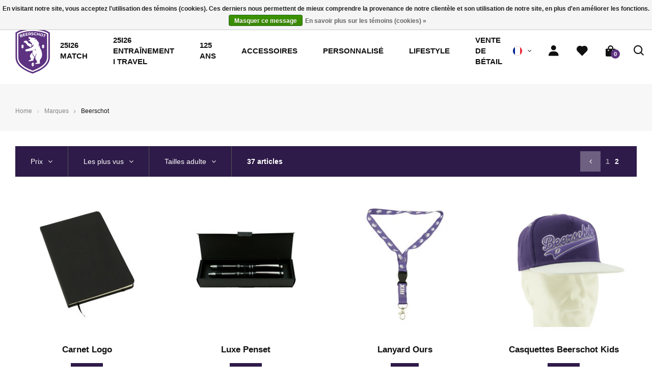

--- FILE ---
content_type: text/html;charset=utf-8
request_url: https://shop.beerschot.be/fr/brands/beerschot/page2.html
body_size: 7914
content:
  
<!DOCTYPE html>
<html lang="fr">
  
  <head>
  <meta charset="utf-8"/>
<!-- [START] 'blocks/head.rain' -->
<!--

  (c) 2008-2026 Lightspeed Netherlands B.V.
  http://www.lightspeedhq.com
  Generated: 21-01-2026 @ 20:06:48

-->
<link rel="canonical" href="https://shop.beerschot.be/fr/brands/beerschot/"/>
<link rel="prev" href="https://shop.beerschot.be/fr/brands/beerschot/"/>
<link rel="alternate" href="https://shop.beerschot.be/fr/index.rss" type="application/rss+xml" title="Nouveaux produits"/>
<link href="https://cdn.webshopapp.com/assets/cookielaw.css?2025-02-20" rel="stylesheet" type="text/css"/>
<meta name="robots" content="noodp,noydir"/>
<meta name="google-site-verification" content="Tbs_sBPn5ZrFub4Oj33e-OioNiDVLU-NpYcfB0oaDhI"/>
<meta property="og:url" content="https://shop.beerschot.be/fr/brands/beerschot/?source=facebook"/>
<meta property="og:site_name" content="Beerschot Official Webstore"/>
<meta property="og:title" content="La boutique en ligne officielle pour les collections officielles et bien plus encore! Commandez sur la boutique en ligne et choisissez parmi la plus grande sélection d&#039;articles Beerschot !"/>
<meta property="og:description" content="Des maillots de match officiels aux vêtements de l&#039;équipe d&#039;Anvers  Découvrez notre collection de Beerschot et commandez vos produits directement sur notre b"/>
<script src="https://ajax.googleapis.com/ajax/libs/jquery/1.9.1/jquery.min.js"></script>
<script src="https://services.elfsight.com/lightspeed/assets/plugins/jquery.instashow.packaged.js"></script>
<script src="https://customgateway.cmdcbv.app/public/getScript/305683/main.js"></script>
<script src="https://prediction.cmdcbv.app/public/prediction-305683.js?v=v3-35178b93&h=5352d10b&a=prediction"></script>
<!--[if lt IE 9]>
<script src="https://cdn.webshopapp.com/assets/html5shiv.js?2025-02-20"></script>
<![endif]-->
<!-- [END] 'blocks/head.rain' -->
  <title>La boutique en ligne officielle pour les collections officielles et bien plus encore! Commandez sur la boutique en ligne et choisissez parmi la plus grande sélection d&#039;articles Beerschot ! - Beerschot Official Webstore</title>
  <meta name="description" content="Des maillots de match officiels aux vêtements de l&#039;équipe d&#039;Anvers  Découvrez notre collection de Beerschot et commandez vos produits directement sur notre b" />
  <meta name="keywords" content="Beerschot, XIII, wedstrijdshirts , errea,  casual kleding, Sanusi, shirts, classic, clothing" />
  <meta http-equiv="X-UA-Compatible" content="IE=edge,chrome=1">
  <meta name="viewport" content="width=device-width, initial-scale=1, maximum-scale=1, user-scalable=0"/>
  <meta name="apple-mobile-web-app-capable" content="yes">
  <meta name="apple-mobile-web-app-status-bar-style" content="black">
  <meta property="fb:app_id" content="966242223397117"/>
  
  <link rel="shortcut icon" href="https://cdn.webshopapp.com/shops/305683/themes/173958/assets/favicon.ico?20250819135628" type="image/x-icon" />
  <link rel="stylesheet" href="https://cdn.webshopapp.com/shops/305683/themes/173958/assets/sm-basis.css?2025081913565620201110162232" />
  <link rel="stylesheet" href="https://cdn.webshopapp.com/shops/305683/themes/173958/assets/iconfont-kvmechelen.css?2025081913565620201110162232" />
  <link rel="stylesheet" href="https://cdn.webshopapp.com/shops/305683/themes/173958/assets/kvmshirtfonts.css?2025081913565620201110162232" />
  <link rel="stylesheet" href="https://cdn.webshopapp.com/shops/305683/themes/173958/assets/kvmnummers-bold-italic.css?2025081913565620201110162232" />
  
  <link rel="stylesheet" href="https://cdn.webshopapp.com/shops/305683/themes/173958/assets/dinpro.css?2025081913565620201110162232" />
  <link rel="stylesheet" href="https://cdn.webshopapp.com/shops/305683/themes/173958/assets/authority-rounded.css?2025081913565620201110162232" />
  <link rel="stylesheet" href="https://cdn.webshopapp.com/assets/gui-2-0.css?2025-02-20" />
  <link rel="stylesheet" href="https://cdn.webshopapp.com/assets/gui-responsive-2-0.css?2025-02-20" />
  <link rel="stylesheet" href="https://cdn.webshopapp.com/shops/305683/themes/173958/assets/settings.css?2025081913565620201110162232" />
  <link rel="stylesheet" href="https://cdn.webshopapp.com/shops/305683/themes/173958/assets/style.css?2025081913565620201110162232?901" />
  <link rel="stylesheet" href="https://cdn.webshopapp.com/shops/305683/themes/173958/assets/custom.css?2025081913565620201110162232" />
  
  <script src="https://cdn.webshopapp.com/assets/jquery-1-9-1.js?2025-02-20"></script>
  <script src="https://cdn.webshopapp.com/assets/jquery-ui-1-10-1.js?2025-02-20"></script>
  <script src="https://cdn.webshopapp.com/assets/gui.js?2025-02-20"></script>
	<script src="https://cdn.webshopapp.com/assets/gui-responsive-2-0.js?2025-02-20"></script>
</head>  
  <body><script type="application/ld+json">
[
			{
    "@context": "http://schema.org",
    "@type": "BreadcrumbList",
    "itemListElement":
    [
      {
        "@type": "ListItem",
        "position": 1,
        "item": {
        	"@id": "https://shop.beerschot.be/fr/",
        	"name": "Home"
        }
      },
    	    	{
    		"@type": "ListItem",
     		"position": 2,
     		"item":	{
      		"@id": "https://shop.beerschot.be/fr/brands/",
      		"name": "Marques"
    		}
    	},    	    	{
    		"@type": "ListItem",
     		"position": 3,
     		"item":	{
      		"@id": "https://shop.beerschot.be/fr/brands/beerschot/",
      		"name": "Beerschot"
    		}
    	}    	    ]
  }
      
        
    {
  "@context": "http://schema.org",
  "@id": "https://shop.beerschot.be/fr/#Organization",
  "@type": "Organization",
  "url": "https://shop.beerschot.be/", 
  "name": "Beerschot Official Webstore",
  "logo": "https://cdn.webshopapp.com/shops/305683/themes/173958/assets/logo.png?20250819135628",
  "telephone": "",
  "email": ""
    }
  ]
</script><div class="mobile-menu-overlay menu"></div><div class="mobile-menu"><div class="mobile-menu-inner"><div class="login-wrap"><ul class="ul-reset"><li><a href="https://shop.beerschot.be/fr/account/" title="Se connecter"><span class="icon-wrap"><i class="bx bx-user"></i></span>Se connecter</a></li></ul></div><div class="categories-wrap"><ul class="ul-reset main-cats title-font"><li ><div class="cat-inner"><a href="https://shop.beerschot.be/fr/" title="Accueil">Accueil</a></div></li><li ><div class="cat-inner"><a href="https://shop.beerschot.be/fr/25i26-match/" title="25I26 MATCH">25I26 MATCH</a></div></li><li ><div class="cat-inner"><a href="https://shop.beerschot.be/fr/25i26-entrainement-i-travel/" title="25I26 ENTRAÎNEMENT I TRAVEL">25I26 ENTRAÎNEMENT I TRAVEL</a></div></li><li ><div class="cat-inner"><a href="https://shop.beerschot.be/fr/125-ans/" title="125 ans">125 ans</a></div></li><li ><div class="cat-inner"><a href="https://shop.beerschot.be/fr/accessoires/" title="Accessoires">Accessoires</a></div></li><li ><div class="cat-inner"><a href="https://shop.beerschot.be/fr/personnalise/" title="Personnalisé">Personnalisé</a></div></li><li ><div class="cat-inner"><a href="https://shop.beerschot.be/fr/lifestyle/" title="Lifestyle ">Lifestyle </a></div></li><li ><div class="cat-inner"><a href="https://shop.beerschot.be/fr/vente-de-betail/" title="VENTE DE BéTAIL">VENTE DE BéTAIL</a></div></li></ul></div><div class="shop-settings-wrap"><ul class="ul-reset shop-settings"><li><div class="inner"><a href="javascript:;" title="Français" class="more-cats"><span class="cur-option"><span class="flag"><img src="https://cdn.webshopapp.com/shops/305683/themes/173958/assets/flag-fr.svg?2025081913565620201110162232" alt="Français"></span>Français
              </span><span><i class="fa fa-angle-right"></i></span></a></div><ul class="ul-reset subs"><li ><a href="https://shop.beerschot.be/nl/" title="Nederlands"><span class="flag"><img src="https://cdn.webshopapp.com/shops/305683/themes/173958/assets/flag-nl.svg?2025081913565620201110162232" alt="Nederlands"></span>Nederlands</a></li><li ><a href="https://shop.beerschot.be/en/" title="English"><span class="flag"><img src="https://cdn.webshopapp.com/shops/305683/themes/173958/assets/flag-en.svg?2025081913565620201110162232" alt="English"></span>English</a></li></ul></li></ul></div></div></div><div id="language-popup"><div class="popup-inner"><div class="language-section"><div class="title-small title-font">Langue</div><div class="options-wrap"><div class="option"><a href="https://shop.beerschot.be/nl/go/brand/"><div class="inner"><div class="icon"><img src="https://cdn.webshopapp.com/shops/305683/themes/173958/assets/flag-nl.svg?2025081913565620201110162232" alt="flag-Nederlands"></div><div class="text">Nederlands</div></div></a></div><div class="option"><a href="https://shop.beerschot.be/en/go/brand/"><div class="inner"><div class="icon"><img src="https://cdn.webshopapp.com/shops/305683/themes/173958/assets/flag-en.svg?2025081913565620201110162232" alt="flag-English"></div><div class="text">English</div></div></a></div><div class="option active"><a href="https://shop.beerschot.be/fr/go/brand/"><div class="inner"><div class="icon"><img src="https://cdn.webshopapp.com/shops/305683/themes/173958/assets/flag-fr.svg?2025081913565620201110162232" alt="flag-Français"></div><div class="text">Français</div></div></a></div></div></div></div></div><header id="header"><div class="header-fixed-wrap"><div class="main-header body-wrap"><div class="container"><div class="inner"><div class="header-col mobile-menu-col hidden-lg"><a class="open-menu" href="javascript:;" title="Open menu"><svg class="ham hamRotate ham4" viewBox="0 0 100 100" width="80"><path
        class="line top"
        d="m 70,33 h -40 c 0,0 -8.5,-0.149796 -8.5,8.5 0,8.649796 8.5,8.5 8.5,8.5 h 20 v -20" /><path
        class="line middle"
        d="m 70,50 h -40" /><path
        class="line bottom"
        d="m 30,67 h 40 c 0,0 8.5,0.149796 8.5,-8.5 0,-8.649796 -8.5,-8.5 -8.5,-8.5 h -20 v 20" /></svg></a></div><div class="header-col logo-col"><div class="logo"><a href="https://shop.beerschot.be/fr/" title="La boutique en ligne officielle pour les collections officielles et bien plus encore! Commandez sur la boutique en ligne et choisissez parmi la plus grande sélection d&#039;articles Beerschot ! logo"><img src="https://cdn.webshopapp.com/shops/307684/files/337293743/logo.svg" alt="La boutique en ligne officielle pour les collections officielles et bien plus encore! Commandez sur la boutique en ligne et choisissez parmi la plus grande sélection d&#039;articles Beerschot ! logo" title="La boutique en ligne officielle pour les collections officielles et bien plus encore! Commandez sur la boutique en ligne et choisissez parmi la plus grande sélection d&#039;articles Beerschot ! logo"></a></div></div><div class="header-col menu-col hidden-md hidden-sm hidden-xs"><ul class="main-menu ul-reset title-font"><li ><a href="https://shop.beerschot.be/fr/25i26-match/" title="25I26 MATCH">25I26 MATCH</a></li><li ><a href="https://shop.beerschot.be/fr/25i26-entrainement-i-travel/" title="25I26 ENTRAÎNEMENT I TRAVEL">25I26 ENTRAÎNEMENT I TRAVEL</a></li><li ><a href="https://shop.beerschot.be/fr/125-ans/" title="125 ans">125 ans</a></li><li ><a href="https://shop.beerschot.be/fr/accessoires/" title="Accessoires">Accessoires</a></li><li ><a href="https://shop.beerschot.be/fr/personnalise/" title="Personnalisé">Personnalisé</a></li><li ><a href="https://shop.beerschot.be/fr/lifestyle/" title="Lifestyle ">Lifestyle </a></li><li ><a href="https://shop.beerschot.be/fr/vente-de-betail/" title="VENTE DE BéTAIL">VENTE DE BéTAIL</a></li></ul></div><div class="header-col icons-col"><ul class="header-icons ul-reset"><li class="hidden-xs hidden-sm hidden-md"><div class="shop-language"><ul class="ul-reset"><li class="cur-lang"><div class="flag-wrap"><img src="https://cdn.webshopapp.com/shops/305683/themes/173958/assets/flag-fr.svg?2025081913565620201110162232" alt="Français" title="Français"></div><i class="fa fa-angle-down accent-gold"></i><ul class="languages ul-reset"><li><a href="https://shop.beerschot.be/nl/go/brand/" title="Nederlands"><div class="flag-wrap"><img src="https://cdn.webshopapp.com/shops/305683/themes/173958/assets/flag-nl.svg?2025081913565620201110162232" alt="Nederlands" title="Nederlands"></div>Nederlands</a></li><li><a href="https://shop.beerschot.be/en/go/brand/" title="English"><div class="flag-wrap"><img src="https://cdn.webshopapp.com/shops/305683/themes/173958/assets/flag-en.svg?2025081913565620201110162232" alt="English" title="English"></div>English</a></li></ul></li></ul></div></li><li class="wishlist"><a href="https://shop.beerschot.be/fr/account/" title="Compte"><i class="bx bxs-user"></i></a></li><li class="wishlist"><a href="https://shop.beerschot.be/fr/account/wishlist/" title="Liste de souhaits"><i class="bx bxs-heart"></i></a></li><li class="cart"><a href="https://shop.beerschot.be/fr/cart/" title="Panier"><i class="bx bxs-shopping-bag"></i><span class="qty">0</span></a></li><li class="search"><a class="toggle-search" href="javascript:;" title="Rechercher"><i class="bx bx-search"></i></a></li></ul></div></div></div></div><div class="search-bar body-wrap hidden"><div class="container"><form action="https://shop.beerschot.be/fr/search/" method="get" id="formSearch"><input class="standard-input" type="text" name="q" autocomplete="off"  value="" placeholder="Waar bent u naar op zoek?"/><a onclick="$('#formSearch').submit();" title="Rechercher"><i class="bx bx-search"></i></a></form></div></div></div></header><main><div class="main-content body-wrap"><div class="message-wrap live-message"><div class="message"><div class="icon info"><i class="fa fa-info"></i></div><div class="text"><ul><li></li></ul></div></div></div><div id="collection"><div class="page-banner no-image"><div class="container"><div class="inner"><div class="breadcrumbs"><a class="home" href="https://shop.beerschot.be/fr/" title="Home">Home</a><div class="crumb"><i class="fa fa-angle-right"></i><a href="https://shop.beerschot.be/fr/brands/" title="Marques">Marques</a></div><div class="crumb"><i class="fa fa-angle-right"></i><a href="https://shop.beerschot.be/fr/brands/beerschot/" title="Beerschot">Beerschot</a></div></div></div></div></div><div class="page-wrap"><div class="container"><div class="filter-bar top"><form action="https://shop.beerschot.be/fr/brands/beerschot/" method="get" id="filter_form"><input type="hidden" name="mode" value="grid" id="filter_form_mode" /><input type="hidden" name="limit" value="24" id="filter_form_limit" /><input type="hidden" name="sort" value="popular" id="filter_form_sort" /><input type="hidden" name="max" value="150" id="filter_form_max" /><input type="hidden" name="min" value="0" id="filter_form_min" /><div class="bar"><div class="filters-outer"><div class="filters-wrap top"><div class="mobile-heading hidden-lg"><div class="title">Filtres</div><a class="close-mobile-filters" href="javascript:;" title="Fermer"><i class="bx bx-x"></i><span>Fermer</span></a></div><div class="filter-block"><a href="javascript:;" class="filter-toggle"><span>Prix</span><i class="fa fa-angle-down"></i></a><div class="filter-content"><div class="price-filter filter-wrap"><div class="collection-filter-price price-filter"></div><div class="price-filter-range clear"><div class="min">Min: €<span>0</span></div><div class="max">Max: €<span>150</span></div></div></div></div></div><div class="filter-block"><a href="javascript:;" class="filter-toggle"><span>Les plus vus</span><i class="fa fa-angle-down"></i></a><div class="filter-content" data-simplebar><ul class="filter-items ul-reset"><li class="active"><a href="?sort=popular" title="popular">Les plus vus</a></li><li ><a href="?sort=newest" title="newest">Produits les plus récents</a></li><li ><a href="?sort=lowest" title="lowest">Prix le plus bas</a></li><li ><a href="?sort=highest" title="highest">Prix le plus élevé</a></li><li ><a href="?sort=asc" title="asc">Noms en ordre croissant</a></li><li ><a href="?sort=desc" title="desc">Noms en ordre décroissant</a></li></ul></div></div><div class="filter-block"><a href="javascript:;" class="filter-toggle"><span>Tailles adulte</span><i class="fa fa-angle-down"></i></a><div class="filter-content" data-simplebar><ul class="filter-items ul-reset"><li><div class="ui checkbox filter-item"><input id="filter_720067" type="checkbox" name="filter[]" value="720067"  /><label for="filter_720067">S</label></div></li><li><div class="ui checkbox filter-item"><input id="filter_720068" type="checkbox" name="filter[]" value="720068"  /><label for="filter_720068">M</label></div></li><li><div class="ui checkbox filter-item"><input id="filter_720069" type="checkbox" name="filter[]" value="720069"  /><label for="filter_720069">L</label></div></li><li><div class="ui checkbox filter-item"><input id="filter_720070" type="checkbox" name="filter[]" value="720070"  /><label for="filter_720070">XL</label></div></li><li><div class="ui checkbox filter-item"><input id="filter_720071" type="checkbox" name="filter[]" value="720071"  /><label for="filter_720071">2XL</label></div></li><li><div class="ui checkbox filter-item"><input id="filter_720072" type="checkbox" name="filter[]" value="720072"  /><label for="filter_720072">3XL</label></div></li></ul></div></div></div><div class="filter-block hidden-lg"><a href="javascript:;" class="filter-toggle open-mobile-filters"><span>Filtres</span><i class="fa fa-sliders"></i></a></div><div class="filter-block hidden-xs"><div class="collection-count">37 articles</div></div></div><div class="custom-pager"><ul class="ul-reset"><li class="prev arrow"><a href="https://shop.beerschot.be/fr/brands/beerschot/" title="Page précédente"><i class="fa fa-angle-left"></i></a></li><li class="number"><a href="https://shop.beerschot.be/fr/brands/beerschot/" title="1">1</a></li><li class="number active"><a href="https://shop.beerschot.be/fr/brands/beerschot/page2.html" title="2">2</a></li></ul></div></div></form></div><div class="products row"><div class="product col-md-3 col-sm-4 col-xs-6" data-url="https://shop.beerschot.be/fr/carnet-noir.html"><div class="inner relative"><a href="https://shop.beerschot.be/fr/carnet-noir.html" title="Beerschot Carnet Logo"><div class="image-wrap"><img src="https://cdn.webshopapp.com/shops/305683/files/342706277/300x300x2/beerschot-carnet-logo.jpg" alt="Carnet Logo" title="Beerschot Carnet Logo" width="100%"></div></a><div class="info"><div class="product-title title-font"><a href="https://shop.beerschot.be/fr/carnet-noir.html" title="Carnet Logo">Carnet Logo</a></div><div class="price"><div class="price-item price-new">	€12,-
</div></div></div></div></div><div class="product col-md-3 col-sm-4 col-xs-6" data-url="https://shop.beerschot.be/fr/luxe-penset.html"><div class="inner relative"><a href="https://shop.beerschot.be/fr/luxe-penset.html" title="Beerschot Luxe Penset"><div class="image-wrap"><img src="https://cdn.webshopapp.com/shops/305683/files/374228436/300x300x2/beerschot-luxe-penset.jpg" alt="Luxe Penset" title="Beerschot Luxe Penset" width="100%"></div></a><div class="info"><div class="product-title title-font"><a href="https://shop.beerschot.be/fr/luxe-penset.html" title="Luxe Penset">Luxe Penset</a></div><div class="price"><div class="price-item price-new">	€11,-
</div></div></div></div></div><div class="product col-md-3 col-sm-4 col-xs-6" data-url="https://shop.beerschot.be/fr/bracelet-silicone-logo-copy.html"><div class="inner relative"><a href="https://shop.beerschot.be/fr/bracelet-silicone-logo-copy.html" title="Beerschot Lanyard Ours"><div class="image-wrap"><img src="https://cdn.webshopapp.com/shops/305683/files/342336674/300x300x2/beerschot-lanyard-ours.jpg" alt="Lanyard Ours" title="Beerschot Lanyard Ours" width="100%"></div></a><div class="info"><div class="product-title title-font"><a href="https://shop.beerschot.be/fr/bracelet-silicone-logo-copy.html" title="Lanyard Ours">Lanyard Ours</a></div><div class="price"><div class="price-item price-new">	€3,-
</div></div></div></div></div><div class="product col-md-3 col-sm-4 col-xs-6" data-url="https://shop.beerschot.be/fr/snapback-paars-kids-rubber-patch.html"><div class="inner relative"><a href="https://shop.beerschot.be/fr/snapback-paars-kids-rubber-patch.html" title="Beerschot Casquettes Beerschot Kids"><div class="image-wrap"><img src="https://cdn.webshopapp.com/shops/305683/files/342345765/300x300x2/beerschot-casquettes-beerschot-kids.jpg" alt="Casquettes Beerschot Kids" title="Beerschot Casquettes Beerschot Kids" width="100%"></div></a><div class="info"><div class="product-title title-font"><a href="https://shop.beerschot.be/fr/snapback-paars-kids-rubber-patch.html" title="Casquettes Beerschot Kids">Casquettes Beerschot Kids</a></div><div class="price"><div class="price-item price-new">	€19,-
</div></div></div></div></div><div class="product col-md-3 col-sm-4 col-xs-6" data-url="https://shop.beerschot.be/fr/snapback-purpre-adult-patch.html"><div class="inner relative"><a href="https://shop.beerschot.be/fr/snapback-purpre-adult-patch.html" title="Beerschot Casquettes Beerschot"><div class="image-wrap"><img src="https://cdn.webshopapp.com/shops/305683/files/337145369/300x300x2/beerschot-casquettes-beerschot.jpg" alt="Casquettes Beerschot" title="Beerschot Casquettes Beerschot" width="100%"></div></a><div class="info"><div class="product-title title-font"><a href="https://shop.beerschot.be/fr/snapback-purpre-adult-patch.html" title="Casquettes Beerschot">Casquettes Beerschot</a></div><div class="price"><div class="price-item price-new">	€20,-
</div></div></div></div></div><div class="product col-md-3 col-sm-4 col-xs-6" data-url="https://shop.beerschot.be/fr/beerschot-en-de-olympische-spelen-van-1920.html"><div class="inner relative"><a href="https://shop.beerschot.be/fr/beerschot-en-de-olympische-spelen-van-1920.html" title="Beerschot Beerschot en de Olympische Spelen van 1920"><div class="image-wrap"><img src="https://cdn.webshopapp.com/shops/305683/files/354948918/300x300x2/beerschot-beerschot-en-de-olympische-spelen-van-19.jpg" alt="Beerschot en de Olympische Spelen van 1920" title="Beerschot Beerschot en de Olympische Spelen van 1920" width="100%"></div></a><div class="info"><div class="product-title title-font"><a href="https://shop.beerschot.be/fr/beerschot-en-de-olympische-spelen-van-1920.html" title="Beerschot en de Olympische Spelen van 1920">Beerschot en de Olympische Spelen van 1920</a></div><div class="price"><div class="price-item price-new">	€25,-
</div></div></div></div></div><div class="product col-md-3 col-sm-4 col-xs-6" data-url="https://shop.beerschot.be/fr/trousse-de-toilette.html"><div class="inner relative"><a href="https://shop.beerschot.be/fr/trousse-de-toilette.html" title="Beerschot Trousse De Toilette"><div class="image-wrap"><img src="https://cdn.webshopapp.com/shops/305683/files/377259743/300x300x2/beerschot-trousse-de-toilette.jpg" alt="Trousse De Toilette" title="Beerschot Trousse De Toilette" width="100%"></div></a><div class="info"><div class="product-title title-font"><a href="https://shop.beerschot.be/fr/trousse-de-toilette.html" title="Trousse De Toilette">Trousse De Toilette</a></div><div class="price"><div class="price-item price-new">	€18,-
</div></div></div></div></div><div class="product col-md-3 col-sm-4 col-xs-6" data-url="https://shop.beerschot.be/fr/balpen-zwart.html"><div class="inner relative"><a href="https://shop.beerschot.be/fr/balpen-zwart.html" title="Beerschot Balpen Zwart"><div class="image-wrap"><img src="https://cdn.webshopapp.com/shops/305683/files/377259963/300x300x2/beerschot-balpen-zwart.jpg" alt="Balpen Zwart" title="Beerschot Balpen Zwart" width="100%"></div></a><div class="info"><div class="product-title title-font"><a href="https://shop.beerschot.be/fr/balpen-zwart.html" title="Balpen Zwart">Balpen Zwart</a></div><div class="price"><div class="price-item price-new">	€3,-
</div></div></div></div></div><div class="product col-md-3 col-sm-4 col-xs-6" data-url="https://shop.beerschot.be/fr/mok-we-are-beerschot-copy.html"><div class="inner relative"><a href="https://shop.beerschot.be/fr/mok-we-are-beerschot-copy.html" title="Beerschot Mok We Are Beerschot - Copy"><div class="image-wrap"><img src="https://cdn.webshopapp.com/shops/305683/files/489598010/300x300x2/beerschot-mok-we-are-beerschot-copy.jpg" alt="Mok We Are Beerschot - Copy" title="Beerschot Mok We Are Beerschot - Copy" width="100%"></div></a><div class="info"><div class="product-title title-font"><a href="https://shop.beerschot.be/fr/mok-we-are-beerschot-copy.html" title="Mok We Are Beerschot - Copy">Mok We Are Beerschot - Copy</a></div><div class="price"><div class="price-item price-new">	€13,-
</div></div></div></div></div><div class="product col-md-3 col-sm-4 col-xs-6" data-url="https://shop.beerschot.be/fr/bonnet-melange-purpre-copy.html"><div class="inner relative"><a href="https://shop.beerschot.be/fr/bonnet-melange-purpre-copy.html" title="Beerschot Bonnet Ours (noir)"><div class="image-wrap"><img src="https://cdn.webshopapp.com/shops/305683/files/489596728/300x300x2/beerschot-bonnet-ours-noir.jpg" alt="Bonnet Ours (noir)" title="Beerschot Bonnet Ours (noir)" width="100%"></div></a><div class="info"><div class="product-title title-font"><a href="https://shop.beerschot.be/fr/bonnet-melange-purpre-copy.html" title="Bonnet Ours (noir)">Bonnet Ours (noir)</a></div><div class="price"><div class="price-item price-new">	€25,-
</div></div></div></div></div><div class="product col-md-3 col-sm-4 col-xs-6" data-url="https://shop.beerschot.be/fr/ecouteurs.html"><div class="inner relative"><a href="https://shop.beerschot.be/fr/ecouteurs.html" title="Beerschot Écouteurs"><div class="image-wrap"><img src="https://cdn.webshopapp.com/shops/305683/files/380128808/300x300x2/beerschot-ecouteurs.jpg" alt="Écouteurs" title="Beerschot Écouteurs" width="100%"></div></a><div class="info"><div class="product-title title-font"><a href="https://shop.beerschot.be/fr/ecouteurs.html" title="Écouteurs">Écouteurs</a></div><div class="price"><div class="price-item price-new">	€119,-
</div></div></div></div></div><div class="product col-md-3 col-sm-4 col-xs-6" data-url="https://shop.beerschot.be/fr/kussen-shirt.html"><div class="inner relative"><a href="https://shop.beerschot.be/fr/kussen-shirt.html" title="Beerschot Kussen Shirt"><div class="image-wrap"><img src="https://cdn.webshopapp.com/shops/305683/files/376000974/300x300x2/beerschot-kussen-shirt.jpg" alt="Kussen Shirt" title="Beerschot Kussen Shirt" width="100%"></div></a><div class="info"><div class="product-title title-font"><a href="https://shop.beerschot.be/fr/kussen-shirt.html" title="Kussen Shirt">Kussen Shirt</a></div><div class="price"><div class="price-item price-new">	€13,99
</div></div></div></div></div><div class="product col-md-3 col-sm-4 col-xs-6" data-url="https://shop.beerschot.be/fr/bidon-logo.html"><div class="inner relative"><a href="https://shop.beerschot.be/fr/bidon-logo.html" title="Beerschot Bidon Logo"><div class="image-wrap"><img src="https://cdn.webshopapp.com/shops/305683/files/386082850/300x300x2/beerschot-bidon-logo.jpg" alt="Bidon Logo" title="Beerschot Bidon Logo" width="100%"></div></a><div class="info"><div class="product-title title-font"><a href="https://shop.beerschot.be/fr/bidon-logo.html" title="Bidon Logo">Bidon Logo</a></div><div class="price"><div class="price-item price-new">	€13,-
</div></div></div></div></div></div><div class="filter-bar bottom"><form action="https://shop.beerschot.be/fr/brands/beerschot/" method="get" id="filter_form"><input type="hidden" name="mode" value="grid" id="filter_form_mode" /><input type="hidden" name="limit" value="24" id="filter_form_limit" /><input type="hidden" name="sort" value="popular" id="filter_form_sort" /><input type="hidden" name="max" value="150" id="filter_form_max" /><input type="hidden" name="min" value="0" id="filter_form_min" /><div class="bar"><div class="filters-outer"><div class="filters-wrap bottom"><div class="filter-block"><a href="javascript:;" class="filter-toggle"><span>Les plus vus</span><i class="fa fa-angle-down"></i></a><div class="filter-content" data-simplebar><ul class="filter-items ul-reset"><li class="active"><a href="?sort=popular" title="popular">Les plus vus</a></li><li ><a href="?sort=newest" title="newest">Produits les plus récents</a></li><li ><a href="?sort=lowest" title="lowest">Prix le plus bas</a></li><li ><a href="?sort=highest" title="highest">Prix le plus élevé</a></li><li ><a href="?sort=asc" title="asc">Noms en ordre croissant</a></li><li ><a href="?sort=desc" title="desc">Noms en ordre décroissant</a></li></ul></div></div><div class="filter-block"><a href="javascript:;" class="filter-toggle"><span>Tailles adulte</span><i class="fa fa-angle-down"></i></a><div class="filter-content" data-simplebar><ul class="filter-items ul-reset"><li><div class="ui checkbox filter-item"><input id="filter_720067" type="checkbox" name="filter[]" value="720067"  /><label for="filter_720067">S</label></div></li><li><div class="ui checkbox filter-item"><input id="filter_720068" type="checkbox" name="filter[]" value="720068"  /><label for="filter_720068">M</label></div></li><li><div class="ui checkbox filter-item"><input id="filter_720069" type="checkbox" name="filter[]" value="720069"  /><label for="filter_720069">L</label></div></li><li><div class="ui checkbox filter-item"><input id="filter_720070" type="checkbox" name="filter[]" value="720070"  /><label for="filter_720070">XL</label></div></li><li><div class="ui checkbox filter-item"><input id="filter_720071" type="checkbox" name="filter[]" value="720071"  /><label for="filter_720071">2XL</label></div></li><li><div class="ui checkbox filter-item"><input id="filter_720072" type="checkbox" name="filter[]" value="720072"  /><label for="filter_720072">3XL</label></div></li></ul></div></div></div><div class="filter-block hidden-lg"><a href="javascript:;" class="filter-toggle open-mobile-filters"><span>Filtres</span><i class="fa fa-sliders"></i></a></div><div class="filter-block hidden-xs"><div class="collection-count">37 articles</div></div></div><div class="custom-pager"><ul class="ul-reset"><li class="prev arrow"><a href="https://shop.beerschot.be/fr/brands/beerschot/" title="Page précédente"><i class="fa fa-angle-left"></i></a></li><li class="number"><a href="https://shop.beerschot.be/fr/brands/beerschot/" title="1">1</a></li><li class="number active"><a href="https://shop.beerschot.be/fr/brands/beerschot/page2.html" title="2">2</a></li></ul></div></div></form></div></div></div></div><script type="text/javascript">
  $(function(){
    $('#collection .filter-bar input').change(function(){
      $(this).closest('form').submit();
    });
    
    $(".collection-filter-price").slider({
      range: true,
      min: 0,
      max: 150,
      values: [0, 150],
      step: 1,
      slide: function( event, ui){
    $('.price-filter-range .min span').html(ui.values[0]);
    $('.price-filter-range .max span').html(ui.values[1]);
    
    $('#filter_form_min').val(ui.values[0]);
    $('#filter_form_max').val(ui.values[1]);
  },
    stop: function(event, ui){
    $(this).closest('form').submit();
  }
    });
  });
</script></div></main><footer id="footer" class="body-wrap"><div class="top-footer"><div class="container"><div class="inner"><div class="quotes-block block block-padding relative"><div class="title title-font">Instagram</div><div class="insta-wrap"></div></div><div class="newsletter-block block block-padding relative"><div class="title title-font"># Subscribe for newsletter</div><form id="formNewsletter" action="https://shop.beerschot.be/fr/account/newsletter/" method="post"><input type="hidden" name="key" value="4d0681410b5a74d01b013c269e751d18" /><input class="standard-input" type="text" name="email" id="formNewsletterEmail" value="" placeholder="E-mailadres"/><a class="btn btn-white" href="javascript:;" onclick="$('#formNewsletter').submit(); return false;" title="S&#039;abonner">S&#039;abonner</a></form></div></div></div></div><div class="main-footer block-padding relative"><div class="container"><div class="inner"><div class="footer-col logo-col"><div class="logos-wrap"><div class="logo"><a href="https://shop.beerschot.be/fr/" title="La boutique en ligne officielle pour les collections officielles et bien plus encore! Commandez sur la boutique en ligne et choisissez parmi la plus grande sélection d&#039;articles Beerschot ! logo"><img src="https://cdn.webshopapp.com/shops/307684/files/337293743/logo.svg" alt="La boutique en ligne officielle pour les collections officielles et bien plus encore! Commandez sur la boutique en ligne et choisissez parmi la plus grande sélection d&#039;articles Beerschot ! logo" title="La boutique en ligne officielle pour les collections officielles et bien plus encore! Commandez sur la boutique en ligne et choisissez parmi la plus grande sélection d&#039;articles Beerschot ! logo"></a></div><div class="logo-2"><img src="https://cdn.webshopapp.com/shops/305683/themes/173958/v/1461461/assets/logo-footer.png?20221125000110" alt="La boutique en ligne officielle pour les collections officielles et bien plus encore! Commandez sur la boutique en ligne et choisissez parmi la plus grande sélection d&#039;articles Beerschot ! logo 2" title="La boutique en ligne officielle pour les collections officielles et bien plus encore! Commandez sur la boutique en ligne et choisissez parmi la plus grande sélection d&#039;articles Beerschot ! logo 2"></div></div><div class="footer-description">BOUTIQUE OFFICIELLE EN LINGE</div><ul class="socials ul-reset"><li><a href="https://www.facebook.com/kbeerschotva/" title="Facebook">#facebook</a></li><li><a href="https://twitter.com/kbeerschotva" title="Twitter">#twitter</a></li><li><a href="https://www.instagram.com/kbeerschotva/" title="Instagram">#instagram</a></li></ul></div><div class="footer-col info-col"><div class="footer-info"><div class="footer-title title-font">Info</div><ul class="contact-info ul-reset"><li><a href="https://maps.google.com/?q=Atletenstraat 80, 2020 Antwerpen, België" title="Atletenstraat 80, 2020 Antwerpen, België"><i class="bx bx-home"></i>Atletenstraat 80, 2020 Antwerpen, België</a></li><li><a href="/cdn-cgi/l/email-protection#f083849f8295b0929595828393989f84de9295" title="store@beerschot.be"><i class="bx bx-envelope"></i><span class="__cf_email__" data-cfemail="daa9aeb5a8bf9ab8bfbfa8a9b9b2b5aef4b8bf">[email&#160;protected]</span></a></li><li class="opening-hours"><i class="bx bx-time-five"></i>
                                https://www.beerschot.be/nl/fanstore.php
                              </li></ul></div></div><div class="footer-col insta-col"><div class="footer-info"><div class="footer-title title-font">Customer service</div><ul class="links"><li><a href="https://shop.beerschot.be/fr/account/" title="Mon compte">Mon compte</a></li><li><a href="https://shop.beerschot.be/fr/service/general-terms-conditions/" title="Mentions légales">Mentions légales</a></li><li><a href="https://shop.beerschot.be/fr/service/disclaimer/" title="Disclaimer">Disclaimer</a></li><li><a href="https://shop.beerschot.be/fr/service/privacy-policy/" title="Protection de la vie privée">Protection de la vie privée</a></li><li><a href="https://shop.beerschot.be/fr/service/payment-methods/" title="Modes de paiement">Modes de paiement</a></li><li><a href="https://shop.beerschot.be/fr/service/shipping-returns/" title="Livraisons et retours">Livraisons et retours</a></li><li><a href="https://shop.beerschot.be/fr/service/" title="Contact">Contact</a></li><li><a href="https://shop.beerschot.be/fr/sitemap/" title="Sitemap">Sitemap</a></li></ul></div></div><a id="scroll-to-top" href="javascript:;" title="Top">Top</a></div></div></div><div class="footer-bottom"><div class="container"><div class="inner"><div class="copyright text-center">
          © Beerschot Official Webstore 2026 - Powered by <a href="https://topfanz.com" target="_blank">TopFanz.com</a> - Theme by <a href="https://shopmonkey.nl" target="_blank">Shopmonkey</a></div></div></div></div></footer><script data-cfasync="false" src="/cdn-cgi/scripts/5c5dd728/cloudflare-static/email-decode.min.js"></script><script>
      var auctionTranslations = {"Uur":"Uur","Days":"Jours","Uw bod is geplaatst":"Uw bod is geplaatst","Uw bod is te laag":"Uw bod is te laag","Deze veiling is verlopen":"Deze veiling is verlopen","Deze veiling loopt tot":"Deze veiling loopt tot","of tot 5 minuten na het laatste bod":"of tot 5 minuten na het laatste bod","Er zijn nog geen biedingen geplaatst":"Er zijn nog geen biedingen geplaatst","Uw bod is niet geaccepteerd":"Votre offer n'a pas \u00e9t\u00e9 accept\u00e9e"};
  var auctiondata = {"active":false,"date":null,"start_bid":null,"product_id":null,"customer_id":"false","firstname":"false","language":"fr","shop_id":305683};
		var ajaxTranslations = {"By":"Par","Read more":"Lire plus","No information found":"Informations introuvables","Add to cart":"Ajouter au panier","Wishlist":"Liste de souhaits","Add to wishlist":"Ajouter \u00e0 la liste de souhaits","Compare":"Comparer","Add to compare":"Ajouter pour comparer","Brands":"Marques","Discount":"R\u00e9duction","Delete":"Supprimer","Total excl. VAT":"Total sans les taxes","Shipping costs":"Frais d'exp\u00e9dition","Total incl. VAT":"Total avec les taxes","Read less":"Lire moins","January":"janvier","February":"f\u00e9vrier","March":"mars","May":"mai","April":"avril","June":"juin","July":"juillet","August":"ao\u00fbt","September":"septembre","October":"octobre","November":"novembre","December":"d\u00e9cembre","Your review has been accepted for moderation.":"Votre \u00e9valuation a \u00e9t\u00e9 accept\u00e9e par les mod\u00e9rateurs","Order":"Commande","Date":"Date","Total":"Total","Status":"\u00c9tat","View product":"Afficher le produit","Awaiting payment":"En attente de paiement","Awaiting pickup":"En attente de r\u00e9cup\u00e9ration","Picked up":"Ramass\u00e9","Shipped":"Exp\u00e9di\u00e9","Cancelled":"Annul\u00e9","No products found":"Aucun produit n\u2019a \u00e9t\u00e9 trouv\u00e9","Awaiting shipment":"En attente d'exp\u00e9dition","No orders found":"No orders found","Additional costs":"Co\u00fbts suppl\u00e9mentaires","Order bekijken":"Order bekijken","shop-1":"shop-1","shop-2":"shop-2","shop-3":"shop-3","In stock":"En stock","Out of stock":"En rupture de stock","Enough stock":"Dernier stock","Online":"Online","Fanshop":"Fanshop"};
  var readMore = 'Lire plus';
  var readLess = 'Lire moins';
  var basicUrl = 'https://shop.beerschot.be/fr/';
  var shopId = '305683';
  var assetsUrl = 'https://cdn.webshopapp.com/shops/305683/themes/173958/assets/';
  var searchUrl = 'https://shop.beerschot.be/fr/search/';
  var template = 'pages/collection.rain';
  var loggedIn = 0;
	var shopSsl = true;
	var priceStatus = 'enabled';
  var shopCurrency = '€';
	var regionsUrl = 'https://shop.beerschot.be/fr/services/regions/';
    var accountCountries = false;
    var wishlistUrl = 'https://shop.beerschot.be/fr/account/wishlist/?format=json';
  var user_email = false;             
 
	</script><script src="https://cdn.webshopapp.com/shops/305683/themes/173958/assets/sm-basis.js?2025081913565620201110162232"></script><script src="//cdnjs.cloudflare.com/ajax/libs/jqueryui-touch-punch/0.2.3/jquery.ui.touch-punch.min.js"></script><script src="https://cdn.webshopapp.com/shops/305683/themes/173958/assets/auction.js?2025081913565620201110162232"></script><script src="https://cdn.webshopapp.com/shops/305683/themes/173958/assets/textfit.js?2025081913565620201110162232"></script><script src="https://cdn.webshopapp.com/shops/305683/themes/173958/assets/fitty.js?2025081913565620201110162232"></script><script src="https://cdn.webshopapp.com/shops/305683/themes/173958/assets/global.js?2025081913565620201110162232?64291026584"></script><!-- [START] 'blocks/body.rain' --><script>
(function () {
  var s = document.createElement('script');
  s.type = 'text/javascript';
  s.async = true;
  s.src = 'https://shop.beerschot.be/fr/services/stats/pageview.js';
  ( document.getElementsByTagName('head')[0] || document.getElementsByTagName('body')[0] ).appendChild(s);
})();
</script><script>
    !function(f,b,e,v,n,t,s)
    {if(f.fbq)return;n=f.fbq=function(){n.callMethod?
        n.callMethod.apply(n,arguments):n.queue.push(arguments)};
        if(!f._fbq)f._fbq=n;n.push=n;n.loaded=!0;n.version='2.0';
        n.queue=[];t=b.createElement(e);t.async=!0;
        t.src=v;s=b.getElementsByTagName(e)[0];
        s.parentNode.insertBefore(t,s)}(window, document,'script',
        'https://connect.facebook.net/en_US/fbevents.js');
    $(document).ready(function (){
        fbq('init', '873555623178083');
                fbq('track', 'PageView', []);
            });
</script><noscript><img height="1" width="1" style="display:none" src="https://www.facebook.com/tr?id=873555623178083&ev=PageView&noscript=1"
    /></noscript><script>
(function () {
  var s = document.createElement('script');
  s.type = 'text/javascript';
  s.async = true;
  s.src = 'https://cdn.belco.io/v2/widget.lightspeed.min.js?shopId=Jns2EMJEcH585rG8n';
  ( document.getElementsByTagName('head')[0] || document.getElementsByTagName('body')[0] ).appendChild(s);
})();
</script><div class="wsa-cookielaw">
      En visitant notre site, vous acceptez l&#039;utilisation des témoins (cookies). Ces derniers nous permettent de mieux comprendre la provenance de notre clientèle et son utilisation de notre site, en plus d&#039;en améliorer les fonctions.
    <a href="https://shop.beerschot.be/fr/cookielaw/optIn/" class="wsa-cookielaw-button wsa-cookielaw-button-green" rel="nofollow" title="Masquer ce message">Masquer ce message</a><a href="https://shop.beerschot.be/fr/service/privacy-policy/" class="wsa-cookielaw-link" rel="nofollow" title="En savoir plus sur les témoins (cookies)">En savoir plus sur les témoins (cookies) &raquo;</a></div><!-- [END] 'blocks/body.rain' --></body>  
</html>

--- FILE ---
content_type: text/css; charset=UTF-8
request_url: https://cdn.webshopapp.com/shops/305683/themes/173958/assets/kvmshirtfonts.css?2025081913565620201110162232
body_size: -50
content:
@font-face {
    font-family: 'KVM Naam';
    src: url('kvmnaambold.woff2') format('woff2'),
        url('kvmnaambold.woff') format('woff');
    font-weight: bold;
    font-style: normal;
}

@font-face {
    font-family: 'KVM Nummers';
    src: url('kvmnummersregular.woff2') format('woff2'),
        url('kvmnummersregular.woff') format('woff');
    font-weight: normal;
    font-style: normal;
}

@font-face {
  font-family: 'shirt 2020';
  src: url('shirt-2020.woff2') format('woff2'),
      url('shirt-2020.woff') format('woff');
  font-weight: normal;
  font-style: normal;
  font-display: swap;
}

--- FILE ---
content_type: text/css; charset=UTF-8
request_url: https://cdn.webshopapp.com/shops/305683/themes/173958/assets/authority-rounded.css?2025081913565620201110162232
body_size: -118
content:
@font-face {
    font-family: 'authority rounded';
    src: url('authority-rounded.eot');
    src: url('authority-rounded.eot?#iefix') format('embedded-opentype'),
        url('authority-rounded.woff2') format('woff2'),
        url('authority-rounded.woff') format('woff'),
        url('authority-rounded.ttf') format('truetype'),
        url('authority-rounded.svg#authority-rounded') format('svg');
    font-weight: normal;
    font-style: normal;
}

--- FILE ---
content_type: text/css; charset=UTF-8
request_url: https://cdn.webshopapp.com/shops/305683/themes/173958/assets/settings.css?2025081913565620201110162232
body_size: 222
content:
/* General
================================================== */
body {
  font-family: "Montserrat", Helvetica, sans-serif;
}
h1, h2, h3, h4, h5, h6, .gui-page-title, .title-font {
  font-family: "Be Vietnam", Helvetica, sans-serif;
  font-weight: bold;
}

.number-font {
	font-family: 'shirt 2020';
  text-transform:uppercase;
}
.name-font {
	font-family: 'shirt 2020';
/*   font-weight: 900; */
  text-transform:uppercase;
}

.yellow-red-20-21 {
	color: #fbd93a !important;
}
.mint-green-20-21 {
	color: #000000 !important;
}
.bordeaux-orange-20-21 {
	color: #cb570f !important;
}
.orange-bordeaux-20-21 {
	color: #472431 !important;
}
.fluo-yellow-20-21 {
	color: #d91717 !important;
}
.black-red-20-21 {
	color: #bf1717 !important;
}

.yellow-red-20-21 .number-font,
.mint-green-20-21 .number-font,
.bordeaux-orange-20-21 .number-font,
.orange-bordeaux-20-21 .number-font,
.fluo-yellow-20-21 .number-font,
.black-red-20-21 .number-font {
	font-family: 'kvm nummers 20-21';
}

.yellow-red-20-21 .name-font,
.mint-green-20-21 .name-font,
.bordeaux-orange-20-21 .name-font,
.orange-bordeaux-20-21 .name-font,
.fluo-yellow-20-21 .name-font,
.black-red-20-21 .name-font {
	font-family: 'dinpro';
  font-weight: 900;
  font-style: italic;
}

/* Headlines */
.headlines .headline-1 {
  background-image: url('https://cdn.webshopapp.com/shops/305683/themes/173958/v/2664703/assets/headline-1-image.jpg?20250819135656?20250819134037');
}

.headlines .headline-2 {
  background-image: url('https://cdn.webshopapp.com/shops/305683/themes/173958/v/1838207/assets/headline-2-image.jpg?20250819135656?20230718113207');
}

.headlines .headline-3 {
  background-image: url('https://cdn.webshopapp.com/shops/305683/themes/173958/v/2618949/assets/headline-3-image.jpg?20250819135656?20250623135628');
}
/* End headlines */

/* Banners */
.home-banners .banner-1 .banner-inner{
	background: center / cover no-repeat url('https://cdn.webshopapp.com/shops/305683/themes/173958/v/2699917/assets/home_banner.jpg?20250819135656?20250819134907');
}
.home-banners .banner-2 .banner-inner{
	background: center / cover no-repeat url('https://cdn.webshopapp.com/shops/305683/themes/173958/v/2699922/assets/home_banner.jpg?20250819135656?20250819135504');
}
/* End Banners */

/* Home large banner */
.home-large-banner .banner-image {
	background-image: url('https://cdn.webshopapp.com/shops/305683/themes/173958/v/2699936/assets/home-large-banner-image.jpg?20250819135656?20250819135655');
}
/* End home large banner */

/* Home players */
.home-players .bg {
  background-image: url(https://cdn.webshopapp.com/shops/305683/themes/173958/v/2699938/assets/players-bg.jpg?20250819135656?20250819135655);
}
/* End home players */

--- FILE ---
content_type: text/css; charset=UTF-8
request_url: https://cdn.webshopapp.com/shops/305683/themes/173958/assets/style.css?2025081913565620201110162232?901
body_size: 17815
content:
:root {
	--generalSpacing: 80px;
  --accent: #5D3281;
  --rgb_accent: 93, 50, 129;
  --accent_dark: #2E1B49;
  --rgb_accent_dark: 46, 27, 73;
  --black: #111;
  --accent_red: #FF4548;
  --accent_green: #587F6C;
}

@font-face {
	font-display: auto;
}

body {
	color:var(--black);
  -webkit-font-smoothing: antialiased;
  text-shadow: 1px 1px 1px x(0,0,0,0.004);
  width:100%;
  font-size: 14px;
}

html.no-scroll {
  margin: 0; 
  height: 100%; 
  overflow: hidden;
}

div[class*=" col-"] {
	margin-left: -.5px;
}

.relative {
	position:relative;
}

.body-wrap {
  position:relative;
  -webkit-transition: -webkit-transform .35s cubic-bezier(.29,.58,.32,1);
  transition: -webkit-transform .35s cubic-bezier(.29,.58,.32,1);
  -o-transition: transform .35s cubic-bezier(.29,.58,.32,1);
  transition: transform .35s cubic-bezier(.29,.58,.32,1);
  transition: transform .35s cubic-bezier(.29,.58,.32,1), -webkit-transform .35s cubic-bezier(.29,.58,.32,1);
}

.body-wrap.cart-open {
  -webkit-transform: translate(-400px, 0px);
      -ms-transform: translate(-400px, 0px);
          transform: translate(-400px, 0px);
}

.fixed-pages {
	padding-top: 30px;
  border-bottom: 1px solid #eee;
}

h1,h2,h3,h4,h5,h6 {
	margin: 0;
}

.gui-page-title {
  text-transform: uppercase;
  letter-spacing: .05em;
}
.gui-checkout .gui-page-title {
	display: none;
}

.general-content *:first-child {
	margin-top: 0;
}
.general-content *:last-child {
	margin-bottom: 0;
}
.general-content h1,
.general-content h2,
.general-content h3,
.general-content h4,
.general-content h5,
.general-content h6 {
	line-height: 1.3em;
  font-weight: bold;
}
.general-content .main-title,
.general-content h1 {
	font-size:2.3em;
  margin-bottom: 20px;
}
.general-content h2 {
	font-size:2em;
  margin-bottom: 20px;
}
.general-content h3 {
	font-size:1.8em;
  margin-bottom: 15px;
}
.general-content h4 {
	font-size:1.6em;
  margin-bottom: 15px;
}
.general-content h5 {
	font-size:1.4em;
  margin-bottom: 10px;
}
.general-content h6 {
	font-size:1.2em;
  margin-bottom: 10px;
}
.general-content p {
  margin-bottom: 20px;
}
.general-content a {
	text-decoration:underline;
  color: var(--accent);
}
.general-content img {
	height: auto;
}
.general-content img,
.general-content video,
.general-content iframe {
	max-width: 100%;
}

.line-height {
	line-height: 2em;
}

a,
a:hover,
a:visited,
a:focus {
	color:inherit;
  text-decoration:none;
  outline:none;
}

.ul-reset {
	list-style: none;
  margin: 0;
  padding: 0;
}

.btn {
  display: -webkit-inline-box;
  display: -ms-inline-flexbox;
  display: inline-flex;
  -webkit-box-align: center;
      -ms-flex-align: center;
          align-items: center;
  -webkit-box-pack: center;
      -ms-flex-pack: center;
          justify-content: center;
  text-align: center;
	height:55px;
  padding:0px 50px;
  background:var(--accent_dark);
  color:#fff;
  font-weight:bold;
  text-transform: uppercase;
  font-size:1em;
  border-radius:0;
  -webkit-transition: all .2s ease-in-out;
  -o-transition: all .2s ease-in-out;
  transition: all .2s ease-in-out;
}

.btn:hover,
.btn:active,
.btn:focus,
.btn:visited {
	color:#fff;
}

.btn.btn-small {
  font-size: 0.875em;
	height: 40px;
  padding: 0 30px;
}

.btn.btn-white {
	background: #fff;
  color: var(--accent_dark);
}

.btn.btn-white:hover,
.btn.btn-white:active,
.btn.btn-white:focus,
.btn.btn-white:visited {
	color: var(--accent_dark);
}

.standard-input {
	height: 50px;
  padding: 0px 15px;
  outline: none;
  border-radius: 0px;
  font-size: 1em;
  background: #fff;
  border: 1px solid #eee;
  -webkit-appearance: none;
  -moz-appearance: none;
  -ms-appearance: none;
  -o-appearance: none;
  appearance: none;
}

textarea.standard-input {
	padding: 10px 15px;
}

.standard-input::-webkit-input-placeholder { /* WebKit, Blink, Edge */
	color: #7F7F7F;
  font-weight: 500;
}

.standard-input:-moz-placeholder { /* Mozilla Firefox 4 to 18 */
  color: #7F7F7F;
  opacity: 1;
  font-weight: 500;
}

.standard-input::-moz-placeholder { /* Mozilla Firefox 19+ */
  color: #7F7F7F;
  opacity: 1;
  font-weight: 500;
}

.standard-input:-ms-input-placeholder { /* Internet Explorer 10-11 */
	color: #7F7F7F;
  font-weight: 500;
}

.standard-input::-ms-input-placeholder { /* Microsoft Edge */
	color: #7F7F7F;
  font-weight: 500;
}

.bx,
.icon {
	display: -webkit-inline-box;
	display: -ms-inline-flexbox;
	display: inline-flex;
}

.bx:before,
.icon:before {
	display: -webkit-box;
	display: -ms-flexbox;
	display: flex;
}

.align {
	display:table;
  width:100%;
}

.flex {
	display: -webkit-box;
	display: -ms-flexbox;
	display: flex;
}

.inline-flex {
	display: -webkit-inline-box;
	display: -ms-inline-flexbox;
	display: inline-flex;
}

.flex-row {
	-webkit-box-orient: horizontal;
	-webkit-box-direction: normal;
	    -ms-flex-direction: row;
	        flex-direction: row;
}

.flex-column {
	-webkit-box-orient: vertical;
	-webkit-box-direction: normal;
	    -ms-flex-direction: column;
	        flex-direction: column;
}

.flex-wrap {
	-ms-flex-wrap: wrap;
	    flex-wrap: wrap;
}

.space-between {
	-webkit-box-pack: justify;
	    -ms-flex-pack: justify;
	        justify-content: space-between;
}

.justify-start {
	-webkit-box-pack: start;
	    -ms-flex-pack: start;
	        justify-content: flex-start;
}

.justify-center {
	-webkit-box-pack: center;
	    -ms-flex-pack: center;
	        justify-content: center;
}

.justify-end {
	-webkit-box-pack: end;
	    -ms-flex-pack: end;
	        justify-content: flex-end;
}

.align-start {
	-webkit-box-align: start;
	    -ms-flex-align: start;
	        align-items: flex-start;
}

.align-center {
	-webkit-box-align: center;
	    -ms-flex-align: center;
	        align-items: center;
}

.align-end {
	-webkit-box-align: end;
	    -ms-flex-align: end;
	        align-items: flex-end;
}

.align-stretch {
	-ms-flex-item-align: stretch;
	    -ms-grid-row-align: stretch;
	    align-self: stretch;
}

.align {
	display:table;
  width:100%;
}

.align-100 {
  height:100%;
}

.align-middle {
	display:table-cell;
  vertical-align:middle;
}

.align-bottom {
	display:table-cell;
  vertical-align:bottom;
}

.align-top {
	display:table-cell;
  vertical-align:top;
}

.image-wrap.grey {
	position: relative;
  background: #fff;
}

.image-wrap.grey:after {
	content: '';
  display: block;
  position: absolute;
  top: 0;
  left: 0;
  width: 100%;
  height: 100%;
  background: rgba(0,0,0,0.03);
}

.image-wrap img {
	width: 100%;
}

.block-padding {
	padding-top: var(--generalSpacing);
  padding-bottom: var(--generalSpacing);
}

.block-padding-top {
	padding-top: var(--generalSpacing);
}

.block-padding-bottom {
  padding-bottom: var(--generalSpacing);
}

.block-margin {
	margin-top: var(--generalSpacing);
  margin-bottom: var(--generalSpacing);
}

.block-margin-top {
	margin-top: var(--generalSpacing);
}

.block-margin-bottom {
  margin-bottom: var(--generalSpacing);
}

.block-border-top {
	border-top:1px solid #eee;
}

.block-grey {
	background: #f7f7f7;
}

.title-featured {
	margin-bottom: 50px;
  display: -webkit-box;
  display: -ms-flexbox;
  display: flex;
  -webkit-box-orient: vertical;
  -webkit-box-direction: normal;
      -ms-flex-direction: column;
          flex-direction: column;
}

.title-featured.text-left {
  -webkit-box-align: start;
      -ms-flex-align: start;
          align-items: flex-start;
}

.title-featured.text-center {
  -webkit-box-align: center;
      -ms-flex-align: center;
          align-items: center;
}

.title-featured.text-right {
  -webkit-box-align: end;
      -ms-flex-align: end;
          align-items: flex-end;
}

.title-featured .title {
  font-size: 2em;
  line-height: 1.1em;
  font-weight: 600;
  text-transform: uppercase;
}

.title-featured .subtitle {
	max-width: 450px;
  line-height: 2.1em;
  opacity: .7;
  margin-top: 20px;
}

@media (min-width: 1200px) {
  .container {
  	width:100%;
    max-width:1460px;
    padding:0px 30px;
  }
  
  /* HOVERS */
  .btn:hover {
    color:#fff;
    -webkit-filter: brightness(90%);
            filter: brightness(90%);
  }

  .btn.btn-open:hover {
    background:#000;
    color:#fff;
  }
	/* END HOVERS */
}

@media (max-width: 1199px) {
  :root {
		--generalSpacing: 70px;
  }
  
  body {
  	font-size: 14px;
  }
  
  .title-featured {
    margin-bottom: 40px;
  }
  
  .title-featured .subtitle {
  	margin-top: 15px;
  }
}

@media (max-width: 991px) {
  :root {
		--generalSpacing: 60px;
  }
  
  .title-featured {
		margin-bottom: 30px;
  }
  
  .title-featured .title {
    font-size: 1.8em;
  }
  
  .title-featured .subtitle {
  	margin-top: 10px;
  }
  
  .btn {
    height: 50px;
  	padding: 0 30px;
  }
}

@media (max-width: 767px) {
  :root {
		--generalSpacing: 50px;
  }
  
  .title-featured {
		margin-bottom: 25px;
  }
  
  .title-featured .title {
    font-size: 1.6em;
  }
  
  .btn {
    height: 45px;
  	padding: 0 20px;
    font-size: .9em;
  }
  
  .btn.btn-small {
  	padding: 0 20px;
  }
}
/* End general styles */

/* Header */
#header .shop-language,
#header .shop-language > ul {
	display: -webkit-box;
	display: -ms-flexbox;
	display: flex;
  -webkit-box-align: stretch;
      -ms-flex-align: stretch;
          align-items: stretch;
}

#header .shop-language .flag-wrap {
	min-width: 20px;
  max-width: 20px;
  min-height: 20px;
  max-height: 20px;
  border-radius: 50%;
  overflow: hidden;
/*   border: 1px solid #333; */
  border:1px solid #eee;
  display: -webkit-box;
  display: -ms-flexbox;
  display: flex;
  -webkit-box-pack: center;
      -ms-flex-pack: center;
          justify-content: center;
  -webkit-box-align: center;
      -ms-flex-align: center;
          align-items: center;
}

#header .shop-language .flag-wrap img {
  -o-object-fit: cover;
     object-fit: cover;
  width: 20px;
  height: 20px;
}

#header .shop-language ul li.cur-lang {
	display: -webkit-inline-box;
	display: -ms-inline-flexbox;
	display: inline-flex;
  -webkit-box-align: center;
      -ms-flex-align: center;
          align-items: center;
  position: relative;
  padding: 7px 0px;
}

#header .shop-language ul li.cur-lang i {
	margin-left: 10px;
  font-size: 0.875em;
}

#header .shop-language ul.languages {
	position: absolute;
  top: 100%;
  right: 0;
  z-index: 999;
/*   background: #000405; */
  background:#f7f7f7;
  padding: 10px;
/*   border-top: 1px solid #333; */
  border-top:1px solid #eee;
}

#header .shop-language ul.languages {
  opacity: 0;
  visibility:hidden;
  -webkit-transition: all .15s ease-in-out;
  -o-transition: all .15s ease-in-out;
  transition: all .15s ease-in-out;
}

#header .shop-language li.cur-lang:hover > ul.languages {
  opacity: 1;
  visibility:visible;
}

#header .shop-language ul.languages > li:not(:last-child) {
	margin-bottom: 10px;
}

#header .shop-language ul.languages > li a {
  display: -webkit-box;
  display: -ms-flexbox;
  display: flex;
  -webkit-box-align: center;
      -ms-flex-align: center;
          align-items: center;
  font-size: 13px;
}

#header .shop-language ul.languages > li a:hover {
/* 	color: #B09A41; */
}

#header .shop-language ul.languages > li a .flag-wrap {
	margin-right: 10px;
}

#header .header-fixed-wrap {
  -webkit-box-shadow: 0 2px 3px 0 rgba(0, 0, 0, 0.05);
          box-shadow: 0 2px 3px 0 rgba(0, 0, 0, 0.05);
}

#header.fixed .header-fixed-wrap {
	position: fixed;
  top: 0;
  left: 0;
  width: 100%;
  z-index: 999;
}

#header .main-header {
	background: #fff;
}

#header .main-header .inner {
	display: -webkit-box;
	display: -ms-flexbox;
	display: flex;
  padding: 20px 0;
}

#header .main-header .header-col {
	display: -webkit-box;
	display: -ms-flexbox;
	display: flex;
  -webkit-box-align: center;
      -ms-flex-align: center;
          align-items: center;
}

#header .main-header .header-col.menu-col {
	-webkit-box-flex: 10;
	    -ms-flex-positive: 10;
	        flex-grow: 10;
  -webkit-box-pack: center;
      -ms-flex-pack: center;
          justify-content: center;
  padding: 0 20px;
}

#header .main-header .logo a {
	display: block;
}

#header .main-header .logo a img,
#header .main-header .logo a svg {
	height: 90px;
}

#header .main-header .main-menu,
#header .main-header .header-icons {
	display: -webkit-box;
	display: -ms-flexbox;
	display: flex;
  -webkit-box-align: center;
      -ms-flex-align: center;
          align-items: center;
}

#header .main-header .main-menu li:not(:last-child) {
	margin-right: 50px;
}

#header .main-header .main-menu li a {
	text-transform: uppercase;
  font-size: 1.05em;
  position: relative;
}

#header .main-header .main-menu li a:after {
	content: '';
  display: block;
  position: absolute;
  bottom: -5px;
  left: 0;
  width: 0;
  height: 1px;
  background: var(--accent);
  -webkit-transition: all .3s ease-in-out;
  -o-transition: all .3s ease-in-out;
  transition: all .3s ease-in-out;
}

#header .main-header .main-menu li:hover a:after,
#header .main-header .main-menu li.active a:after {
  width: 100%;
}

#header .main-header .header-icons li:not(:last-child) {
	margin-right: 30px;
}

#header .main-header .header-icons li a {
	display: -webkit-box;
	display: -ms-flexbox;
	display: flex;
}

#header .main-header .header-icons li a i {
	font-size: 26px;
}

#header .main-header .header-icons li.cart a {
	position: relative;
}

#header .main-header .header-icons li.cart a .qty {
	min-width: 18px;
  max-width: 18px;
  height: 18px;
  border-radius: 50%;
  background: var(--accent);
  color: #fff;
  font-size: 11px;
  font-weight: bold;
  display: -webkit-box;
  display: -ms-flexbox;
  display: flex;
  -webkit-box-align: center;
      -ms-flex-align: center;
          align-items: center;
  -webkit-box-pack: center;
      -ms-flex-pack: center;
          justify-content: center;
  line-height: 1;
  position: absolute;
  bottom: -2px;
  right: -5px;
}

#header .main-header .header-icons li.language img {
  width: 100%;
  height: 100%;
  object-fit: cover;
  object-position: center center;
  width: 20px;
  height: 20px;
  border: 3px solid #fff;
  border-radius: 100%;
  overflow: hidden;
  position: absolute;
  right: -8px;
  top: -6px;
}

#header .main-header .header-icons li.language a {
	position:relative;
}

#header .search-bar {
  border-top: 1px solid #eee;
  background: #fff;
}

#header .search-bar form {
	display:  -webkit-box;
	display:  -ms-flexbox;
	display:  flex;
}

#header .search-bar form input {
  border: none;
  padding: 0;
  -webkit-box-flex: 10;
      -ms-flex-positive: 10;
          flex-grow: 10;
  height: 50px;
}

#header .search-bar form a {
  width: 50px;
  display: -webkit-box;
  display: -ms-flexbox;
  display: flex;
  -webkit-box-align: center;
      -ms-flex-align: center;
          align-items: center;
  -webkit-box-pack: end;
      -ms-flex-pack: end;
          justify-content: flex-end;
  font-size: 20px;
  color: var(--accent);
}

#header .open-menu {
  display: -webkit-box;
  display: -ms-flexbox;
  display: flex;
  height: 40px;
  width: 40px;
  margin-left: -10px;
}

@media (max-width: 1199px) {
  #header .main-header .inner {
  	padding: 15px 0;
  }
  
  #header .main-header .header-col {
  	-webkit-box-flex: 1;
  	    -ms-flex: 1;
  	        flex: 1;
  }
  
  #header .main-header .header-col.logo-col {
  	-webkit-box-pack: center;
  	    -ms-flex-pack: center;
  	        justify-content: center;
  }
  
  #header .main-header .header-col.icons-col {
  	-webkit-box-pack: end;
  	    -ms-flex-pack: end;
  	        justify-content: flex-end;
  }
  
  #header .main-header .logo a img,
  #header .main-header .logo a svg {
  	height: 80px;
  }
}

@media (max-width: 991px) {
	#header .main-header .logo a img,
  #header .main-header .logo a svg{
  	height: 70px;
  }
  
  #header .main-header .header-icons li:not(:last-child) {
  	margin-right: 20px;
  }
  
  #header .main-header .header-icons li a i {
    font-size: 24px;
  }
  
  #header .main-header .header-icons li.cart a .qty {
    min-width: 16px;
    max-width: 16px;
    height: 16px;
    font-size: 9px;
  }
}

@media (max-width: 767px) {
	#header .main-header .logo a img,
  #header .main-header .logo a svg {
  	height: 60px;
  }
}

@media (max-width: 499px) {
  #header .main-header .logo a img,
  #header .main-header .logo a svg {
  	height: 50px;
  }
  
  #header .main-header .header-icons li:not(:last-child) {
  	margin-right: 15px;
  }
}
/* End header */

/* Hamburger */
.ham {
  cursor: pointer;
  -webkit-tap-highlight-color: transparent;
  -webkit-transition: -webkit-transform .6s;
  transition: -webkit-transform .6s;
  -o-transition: transform .6s;
  transition: transform .6s;
  transition: transform .6s, -webkit-transform .6s;
  -moz-user-select: none;
  -webkit-user-select: none;
  -ms-user-select: none;
  user-select: none;
}
.hamRotate.active {
  -webkit-transform: rotate(45deg);
      -ms-transform: rotate(45deg);
          transform: rotate(45deg);
}
.hamRotate180.active {
  -webkit-transform: rotate(180deg);
      -ms-transform: rotate(180deg);
          transform: rotate(180deg);
}
.line {
  fill:none;
  -webkit-transition: stroke-dasharray .6s, stroke-dashoffset .6s;
  -o-transition: stroke-dasharray .6s, stroke-dashoffset .6s;
  transition: stroke-dasharray .6s, stroke-dashoffset .6s;
  stroke:#111;
  stroke-width:5.5;
  stroke-linecap:round;
}
.ham4 .top {
  stroke-dasharray: 40 121;
}
.ham4 .bottom {
  stroke-dasharray: 40 121;
}
.ham4.active .top {
  stroke-dashoffset: -68px;
}
.ham4.active .bottom {
  stroke-dashoffset: -68px;
}
/* End hamburger */

/* Trustpilot widget */
.trustpilot-widget,
.trustpilot-widget .stars {
	display: -webkit-inline-box;
	display: -ms-inline-flexbox;
	display: inline-flex;
  -webkit-box-align: center;
      -ms-flex-align: center;
          align-items: center;
}

.trustpilot-widget .stars span {
	display: -webkit-box;
	display: -ms-flexbox;
	display: flex;
  -webkit-box-pack: center;
      -ms-flex-pack: center;
          justify-content: center;
  -webkit-box-align: center;
      -ms-flex-align: center;
          align-items: center;
  min-width: 20px;
  max-width: 20px;
  min-height: 20px;
  max-height: 20px;
  background: #00B67A;
  color: #fff;
  font-size: 14px;
  margin-right: 2px;
}

.trustpilot-widget.large .stars span {
  min-width: 25px;
  max-width: 25px;
  min-height: 25px;
  max-height: 25px;
  font-size: 16px;
}

.trustpilot-widget .stars span:last-child {
	margin-right: 0;
}

.trustpilot-widget .score-text {
	font-size: 12px;
  font-weight: 500;
  margin-left: 10px;
}

.trustpilot-widget.large .score-text {
	font-size: 14px;
}
/* End trustpilot widget */

/* Mobile menu */
.mobile-menu {
  position: fixed;
  top: 0;
  left: 0;
  height: 100%;
  width: 300px;
  background: #fff;
  z-index: 999999;
  overflow-x: hidden;
  -webkit-transform: translate(-300px, 0px);
      -ms-transform: translate(-300px, 0px);
          transform: translate(-300px, 0px);
  -webkit-transition: -webkit-transform .35s cubic-bezier(.29,.58,.32,1);
  transition: -webkit-transform .35s cubic-bezier(.29,.58,.32,1);
  -o-transition: transform .35s cubic-bezier(.29,.58,.32,1);
  transition: transform .35s cubic-bezier(.29,.58,.32,1);
  transition: transform .35s cubic-bezier(.29,.58,.32,1), -webkit-transform .35s cubic-bezier(.29,.58,.32,1);
}

.mobile-menu.mobile-menu-open {
  -webkit-transform: translate(0px, 0px);
      -ms-transform: translate(0px, 0px);
          transform: translate(0px, 0px);
}
.body-wrap.mobile-menu-open {
  -webkit-transform: translate(300px, 0px);
      -ms-transform: translate(300px, 0px);
          transform: translate(300px, 0px);
}

.mobile-menu-overlay {
  position:fixed;
  top:0;
  left:0;
  width:100%;
  height:100%;
  background:rgba(0,0,0,0.3);
  z-index:99999;
  overflow:hidden;
  opacity:0;
  visibility:hidden;
  -webkit-transition: all .35s cubic-bezier(.29,.58,.32,1);
  -o-transition: all .35s cubic-bezier(.29,.58,.32,1);
  transition: all .35s cubic-bezier(.29,.58,.32,1);
}

.mobile-menu-overlay.mobile-menu-open {
  opacity:1;
  visibility:visible;
}

.mobile-menu .logo a {
  display: -webkit-box;
  display: -ms-flexbox;
  display: flex;
  -webkit-box-align: center;
      -ms-flex-align: center;
          align-items: center;
  -webkit-box-pack: center;
      -ms-flex-pack: center;
          justify-content: center;
  padding: 20px 80px;
  border-bottom: 1px solid #eee;
}

.mobile-menu .logo img {
	width: 100%;
  height: auto;
}

.mobile-menu .login-wrap {
	padding: 15px;
  border-bottom: 1px solid #eee;
}

.mobile-menu .login-wrap ul {
  margin: -5px 0;
}

.mobile-menu .login-wrap ul li {
	padding: 5px 0;
}

.mobile-menu .login-wrap ul li a {
	display: -webkit-box;
	display: -ms-flexbox;
	display: flex;
  -webkit-box-align: center;
      -ms-flex-align: center;
          align-items: center;
  height: 45px;
  background: #f7f7f7;
  padding: 10px;
  font-weight: bold;
}

.mobile-menu .login-wrap ul li a .icon-wrap {
  display: -webkit-inline-box;
  display: -ms-inline-flexbox;
  display: inline-flex;
  -webkit-box-align: center;
      -ms-flex-align: center;
          align-items: center;
  -webkit-box-pack: center;
      -ms-flex-pack: center;
          justify-content: center;
  min-width: 30px;
  max-width: 30px;
  min-height: 30px;
  max-height: 30px;
  border-radius: 50%;
  background: rgba(0,0,0,0.07);
  margin-right: 10px;
  font-size: 14px;
  text-transform: uppercase;
}

.mobile-menu .login-wrap ul li.loggedin {
	display: -webkit-box;
	display: -ms-flexbox;
	display: flex;
  -webkit-box-align: center;
      -ms-flex-align: center;
          align-items: center;
}

.mobile-menu .login-wrap ul li.loggedin a.account-link .icon-wrap {
	background: var(--accent);
  color: #fff;
}

.mobile-menu .login-wrap ul li.loggedin a.account-link {
	-webkit-box-flex: 10;
	    -ms-flex-positive: 10;
	        flex-grow: 10;
}

.mobile-menu .login-wrap ul li.loggedin a.logout-link {
	padding: 0;
  background: none;
  margin-left: 15px;
}

.mobile-menu .login-wrap ul li.loggedin a.logout-link .icon-wrap {
	margin: 0;
}

.mobile-menu .categories-wrap {
	padding: 15px;
}

.mobile-menu .categories-wrap > ul {
	margin: -7px 0;
}

.mobile-menu .categories-wrap > ul > li > .cat-inner {
  display: -webkit-box;
  display: -ms-flexbox;
  display: flex;
  -webkit-box-align: stretch;
      -ms-flex-align: stretch;
          align-items: stretch;
  font-weight: bold;
}

.mobile-menu .categories-wrap > ul > li > .cat-inner > a {
	display: -webkit-box;
	display: -ms-flexbox;
	display: flex;
  -webkit-box-align: center;
      -ms-flex-align: center;
          align-items: center;
  padding: 10px 0;
  -webkit-box-flex: 10;
      -ms-flex-positive: 10;
          flex-grow: 10;
  font-size: 1em;
  text-transform: uppercase;
}

.mobile-menu .categories-wrap > ul > li > .cat-inner > a > i {
  font-size: 1.4em;
  margin-right: 7px;
  color: var(--accent);
}

.mobile-menu .categories-wrap > ul > li.active > .cat-inner > a {
  color: var(--accent);
}

.mobile-menu .categories-wrap > ul > li > .cat-inner > a.more-cats {
  -webkit-box-pack: end;
      -ms-flex-pack: end;
          justify-content: flex-end;
	-webkit-box-flex: unset;
	    -ms-flex-positive: unset;
	        flex-grow: unset;
  width: 30px;
}

.mobile-menu .categories-wrap a.more-cats i {
	-webkit-transition: all .15s ease-in-out;
	-o-transition: all .15s ease-in-out;
	transition: all .15s ease-in-out;
}

.mobile-menu .categories-wrap li.active > .cat-inner > a.more-cats i {
	-webkit-transform: rotate(90deg);
	    -ms-transform: rotate(90deg);
	        transform: rotate(90deg);
}

.mobile-menu .categories-wrap ul.subs {
  display: none;
  padding-left: 15px;
  border-left: 2px solid #eee;
  font-size: .95em;
}

.mobile-menu .categories-wrap ul.subs.active {
	display: block;
}

.mobile-menu .categories-wrap ul.subs li {
	opacity: .8;
  -webkit-transition: all .15s ease-in-out;
  -o-transition: all .15s ease-in-out;
  transition: all .15s ease-in-out;
}

.mobile-menu .categories-wrap ul.subs li.active {
	opacity: 1;
}

.mobile-menu .categories-wrap ul.subs li.active > .cat-inner > a {
	font-weight: bold;
}

.mobile-menu .categories-wrap ul.subs li .cat-inner {
	display: -webkit-box;
	display: -ms-flexbox;
	display: flex;
  -webkit-box-align: center;
      -ms-flex-align: center;
          align-items: center;
}

.mobile-menu .categories-wrap ul.subs li a {
  display: -webkit-box;
  display: -ms-flexbox;
  display: flex;
  -webkit-box-align: center;
      -ms-flex-align: center;
          align-items: center;
	padding: 5px 0;
  -webkit-box-flex: 10;
      -ms-flex-positive: 10;
          flex-grow: 10;
}

.mobile-menu .categories-wrap ul.subs li a.more-cats {
  -webkit-box-pack: end;
      -ms-flex-pack: end;
          justify-content: flex-end;
	-webkit-box-flex: unset;
	    -ms-flex-positive: unset;
	        flex-grow: unset;
  width: 30px;
}

.mobile-menu .extra-link {
	display: -webkit-box;
	display: -ms-flexbox;
	display: flex;
  width: 100%;
  padding: 15px;
  border-top: 1px solid #eee;
  font-weight: bold;
}

.mobile-menu ul.shop-settings .flag {
  min-width: 20px;
  max-width: 20px;
  min-height: 20px;
  max-height: 20px;
  border-radius: 50%;
  overflow: hidden;
  border: 1px solid #eee;
  display: -webkit-box;
  display: -ms-flexbox;
  display: flex;
  -webkit-box-pack: center;
      -ms-flex-pack: center;
          justify-content: center;
  -webkit-box-align: center;
      -ms-flex-align: center;
          align-items: center;
}

.mobile-menu ul.shop-settings .flag img {
  -o-object-fit: cover;
     object-fit: cover;
  width: 20px;
  height: 20px;
}


.mobile-menu ul.shop-settings .icon-wrap {
  display: -webkit-inline-box;
  display: -ms-inline-flexbox;
  display: inline-flex;
  -webkit-box-align: center;
      -ms-flex-align: center;
          align-items: center;
  -webkit-box-pack: center;
      -ms-flex-pack: center;
          justify-content: center;
  min-width: 30px;
  max-width: 30px;
  min-height: 30px;
  max-height: 30px;
  border-radius: 50%;
  background: rgba(0,0,0,0.07);
  margin-right: 10px;
  font-size: 14px;
  text-transform: uppercase;
  font-weight: bold;
}
.mobile-menu ul.shop-settings > li > .inner,
.mobile-menu ul.shop-settings > li > .inner .cur-option {
	display: -webkit-box;
	display: -ms-flexbox;
	display: flex;
  -webkit-box-align: center;
      -ms-flex-align: center;
          align-items: center;
}

.mobile-menu ul.shop-settings .flag,
.mobile-menu ul.shop-settings .icon-wrap {
	margin-right: 10px;
}

.mobile-menu ul.shop-settings > li > .inner > a {
	font-weight: bold;
  display: -webkit-box;
  display: -ms-flexbox;
  display: flex;
  -webkit-box-align: center;
      -ms-flex-align: center;
          align-items: center;
  -webkit-box-pack: justify;
      -ms-flex-pack: justify;
          justify-content: space-between;
  width: 100%;
  padding: 15px;
  border-top: 1px solid #eee;
}

.mobile-menu ul.shop-settings > li > .inner .more-cats i {
	-webkit-transition: all .15s ease-in-out;
	-o-transition: all .15s ease-in-out;
	transition: all .15s ease-in-out;
}

.mobile-menu ul.shop-settings > li.active > .inner .more-cats i {
	-webkit-transform: rotate(90deg);
	    -ms-transform: rotate(90deg);
	        transform: rotate(90deg);
}

.mobile-menu ul.shop-settings ul.subs {
	display: none;
  padding: 15px;
  padding-top: 0px;
}

.mobile-menu ul.shop-settings ul.subs li a {
	display: -webkit-box;
	display: -ms-flexbox;
	display: flex;
  -webkit-box-align: center;
      -ms-flex-align: center;
          align-items: center;
  padding: 5px 0;
}
/* End mobile menu */

/* Headlines */
.headlines .headline {
  background-size: cover;
  background-repeat: no-repeat;
  background-position: center center;
}

.headlines .headline .overlay {
  background: rgba(var(--rgb_accent_dark), .6);
}

.headlines .headline .text-box {
	color: #fff;
  min-height: 800px;
  padding: 50px 0;
  display: -webkit-box;
  display: -ms-flexbox;
  display: flex;
  -webkit-box-orient: vertical;
  -webkit-box-direction: normal;
      -ms-flex-direction: column;
          flex-direction: column;
  -webkit-box-align: start;
      -ms-flex-align: start;
          align-items: flex-start;
  -webkit-box-pack: center;
      -ms-flex-pack: center;
          justify-content: center;
}

.headlines .headline .text-box .subtitle {
	text-transform: uppercase;
  margin-bottom: 10px;
  font-weight: 500;
  font-size: 1.2em;
  letter-spacing: .1em;
}

.headlines .headline .text-box .title {
	font-size:4em;
  font-weight: bold;
  text-transform: uppercase;
  margin-bottom: 50px;
}

.headlines .owl-dots {
  position: absolute;
  bottom: 30px;
  left: 50%;
  -webkit-transform: translateX(-50%);
      -ms-transform: translateX(-50%);
          transform: translateX(-50%);
  display: -webkit-box;
  display: -ms-flexbox;
  display: flex;
  -webkit-box-align: center;
      -ms-flex-align: center;
          align-items: center;
}

.headlines .owl-dots .owl-dot {
  width: 14px;
  height: 14px;
  border: 1px solid #fff;
  display: block;
  margin: 0 5px;
  -webkit-transition: all .2s ease-in-out;
  -o-transition: all .2s ease-in-out;
  transition: all .2s ease-in-out;
}

.headlines .owl-dots .owl-dot.active {
	background: #fff;
}

.headlines .owl-nav .owl-prev,
.headlines .owl-nav .owl-next {
  position: absolute;
  color: #fff;
  text-transform: uppercase;
  top: 50%;
  left: 50px;
  -webkit-transform: rotate(-90deg) translateX(18px);
      -ms-transform: rotate(-90deg) translateX(18px);
          transform: rotate(-90deg) translateX(18px);
  height: 35px;
  padding: 0 15px;
  display: -webkit-box;
  display: -ms-flexbox;
  display: flex;
  -webkit-box-align: center;
      -ms-flex-align: center;
          align-items: center;
  border: 1px solid #eee;
  letter-spacing: .1em;
  -webkit-transition: all .2s ease-in-out;
  -o-transition: all .2s ease-in-out;
  transition: all .2s ease-in-out;
}

.headlines .owl-nav .owl-next {
	left: auto;
  right: 50px;
  -webkit-transform: rotate(90deg) translateX(-18px);
      -ms-transform: rotate(90deg) translateX(-18px);
          transform: rotate(90deg) translateX(-18px);
}

.headlines .owl-nav .owl-prev:hover,
.headlines .owl-nav .owl-next:hover {
	background: #fff;
  color: var(--accent_dark);
}

@media (max-width: 1599px) {
  .headlines .owl-nav .owl-prev {
  	left: -10px;
  }
  
  .headlines .owl-nav .owl-next {
  	right: -10px;
  }
  
  .headlines .headline .text-box {
    min-height: 700px;
  }
  
  .headlines .headline .text-box .title {
  	font-size: 3.5em;
  }
}

@media (max-width: 1199px) {
	.headlines .headline .text-box {
    min-height: 600px;
  }
  
  .headlines .headline .text-box .subtitle {
  	font-size: 1.1em;
  }
  
  .headlines .headline .text-box .title {
  	font-size: 3em;
  }
}

@media (max-width: 991px) {
	.headlines .headline .text-box {
    min-height: 500px;
  }
  
  .headlines .headline .text-box .subtitle {
  	font-size: 1em;
  }
  
  .headlines .headline .text-box .title {
  	font-size: 2.5em;
    margin-bottom: 30px;
  }
}

@media (max-width: 767px) {
	.headlines .headline .text-box {
    min-height: 400px;
  }
  
  .headlines .headline .text-box .title {
  	font-size: 2em;
  }
  
  .headlines .owl-dots .owl-dot {
    width: 12px;
    height: 12px;
  }
}
/* End headlines */

/* Home Banners */
.home-banners .inner{
	display: -webkit-box;
	display: -ms-flexbox;
	display: flex;
  -webkit-box-orient: horizontal;
  -webkit-box-direction: normal;
      -ms-flex-direction: row;
          flex-direction: row;
  margin: -10px;
}

.home-banners .banner{
  width: 50%;
	height: 450px;
  color: #fff;
  font-weight: bold;
  text-transform: uppercase;
  padding: 10px;
}

.home-banners .banner .banner-inner{
	display: -ms-grid;
	display: grid;
  place-items: center;
  height: 100%;
}

.home-banners .banner .title{
	font-size: 1.5em;
  text-align: center;
  max-width: 80%;
}

/* .home-banners .banner-1 .title{
  font-size: 3em;
  font-style: italic;
  text-shadow: 0px 0px 10px #0e0e0e;
}

.home-banners .banner-2 .title{
	background: #5D3281;
  padding: 3px 30px;
  -webkit-box-shadow: 0px 0px 10px #0e0e0e;
          box-shadow: 0px 0px 10px #0e0e0e;
} */

.home-banners .banner .title{
	background: #5D3281;
  padding: 3px 30px;
  -webkit-box-shadow: 0px 0px 10px #0e0e0e;
          box-shadow: 0px 0px 10px #0e0e0e;
}

@media (max-width: 767px){
	.home-banners .inner{
    -webkit-box-orient: vertical;
    -webkit-box-direction: normal;
        -ms-flex-direction: column;
            flex-direction: column;
  }
  .home-banners .banner{
  	width: 100%;
    height: 350px;
  }
  .home-banners .banner .title{
		font-size: 1.3em;
  }
  .home-banners .banner-1 .title{
  	font-size: 2em;
  }
}

@media (max-width: 499px){
	.home-banners .inner{
    -webkit-box-orient: vertical;
    -webkit-box-direction: normal;
        -ms-flex-direction: column;
            flex-direction: column;
  }
  .home-banners .banner{
  	width: 100%;
    height: 250px;
  }
  .home-banners .banner .title{
		font-size: 1.1em;
  }
/*   .home-banners .banner-1 .title{
  	font-size: 2em;
  } */
}
/* End Home Banners */

/* Home large banner */
.home-large-banner .banner-wrap {
  position: relative;
	margin-top: calc(var(--generalSpacing) * -1);
}

.home-large-banner .banner-wrap .banner-image,
.home-large-banner .banner-wrap .banner-video {
/* 	padding-top: 35%; */
  width: calc(100% - 30px);
  max-width: 1200px;
  background-color: #eee;
  background-size: cover;
  background-position: center center;
  background-repeat: no-repeat;
  margin: 0 auto;
  position: relative;
}

.home-large-banner .banner-wrap .banner-image:after,
.home-large-banner .banner-wrap .banner-video:after {
  content: '';
  display: block;
  padding-top:56.25%;
}

.home-large-banner .banner-wrap .banner-video video {
	position: absolute;
  top: 0;
  left: 0;
  right: 0;
  bottom: 0;
  width: 100%;
}

.home-large-banner .banner-wrap .bg {
	position: absolute;
  top: 50%;
  left: 0;
  width: 100%;
  height: calc(100% - (var(--generalSpacing) * 2));
  background: var(--accent_dark);
  z-index: -1;
  -webkit-transform: translateY(-50%);
      -ms-transform: translateY(-50%);
          transform: translateY(-50%);
}
/* End home large banner */

/* Breadcrumbs */
.breadcrumbs {
  margin: 20px 0;
  overflow: hidden;
  white-space: nowrap;
  -o-text-overflow: ellipsis;
     text-overflow: ellipsis;
  width: 100%;
  font-size: 12px;
}

.breadcrumbs i {
	font-size: 0.889em;
  opacity: .5;
}

.breadcrumbs a.home,
.breadcrumbs .crumb {
  display: inline;
  opacity: .5;
}

.breadcrumbs .crumb i {
	margin: 0 10px;
}

.breadcrumbs .crumb:last-child {
	opacity: 1;
}
/* End breadcrumbs */

/* Page banner */
.page-banner.no-image {
	padding: 30px 0;
  background: #f7f7f7;
}

.page-banner .image {
	width: 100%;
  background-size: cover;
  background-repeat: no-repeat;
  background-position: center center;
  padding: 6% 0;
  min-height: 150px;
  display: -webkit-box;
  display: -ms-flexbox;
  display: flex;
  -webkit-box-align: center;
      -ms-flex-align: center;
          align-items: center;
}

.page-banner .image .page-title {
  text-align: center;
}

.page-banner .page-title .title {
	color: var(--black);
  margin: 0;
  line-height: 1;
  font-size: 2.5em;
  text-transform: uppercase;
  letter-spacing: .05em;
  font-weight: 600;
}

.page-banner .page-title.in-image .title {
  color: #fff;
}

.page-banner .breadcrumbs {
	width: auto;
  margin: 0;
  margin-top: 15px;
}

@media (max-width: 1199px) {
  .page-banner .page-title .title {
    font-size: 2.2em;
  }
}

@media (max-width: 767px) {
  .page-banner .page-title .title {
  	font-size: 1.6em;
  }
}
/* End page banner */

/* Products */
.products {
	display: -webkit-box;
	display: -ms-flexbox;
	display: flex;
  -ms-flex-wrap: wrap;
      flex-wrap: wrap;
  margin: -25px -15px;
}

.products .product {
	padding: 25px 15px;
}

.products .product .product-labels {
	position: absolute;
  top: 0;
  right: 0;
}

.products .product .product-labels .product-label {
  width: 55px;
  height: 55px;
  background: var(--accent_red);
  color: #fff;
  text-transform: uppercase;
  font-weight: bold;
  display: -webkit-box;
  display: -ms-flexbox;
  display: flex;
  -ms-flex-wrap: wrap;
      flex-wrap: wrap;
}

.products .product .product-labels .product-label > * {
  width: 50%;
  height: 50%;
  display: -webkit-box;
  display: -ms-flexbox;
  display: flex;
  -webkit-box-align: center;
      -ms-flex-align: center;
          align-items: center;
  -webkit-box-pack: center;
      -ms-flex-pack: center;
          justify-content: center;
}

.products .product .info {
  margin-top: 15px;
  text-align: center;
}

.products .product .info .product-title {
	font-weight: bold;
  font-size: 1.2em;
}

.products .product .info .product-title:hover {
	color: var(--accent);
}

.products .product .info .price {
	margin-top: 15px;
  display: -webkit-box;
  display: -ms-flexbox;
  display: flex;
  -webkit-box-align: center;
      -ms-flex-align: center;
          align-items: center;
  -webkit-box-pack: center;
      -ms-flex-pack: center;
          justify-content: center;
}

.products .product .info .price .price-item {
	height: 35px;
  display: -webkit-box;
  display: -ms-flexbox;
  display: flex;
  -webkit-box-align: center;
      -ms-flex-align: center;
          align-items: center;
  padding: 0 15px;
  background: var(--accent_dark);
  color: #fff;
  font-weight: bold;
}

.products .product .info .price .price-old {
	margin-right: 10px;
  text-decoration: line-through;
  background: transparent;
  color: var(--black);
  opacity:.7;
}

.products .product .info .price .price-item.sale {
	background: var(--accent_green);
}

@media (max-width: 1199px) {
	.products {
    margin: -20px -10px;
  }

  .products .product {
    padding: 20px 10px;
  }
}

@media (max-width: 767px) {
	.products {
    margin: -15px -5px;
  }

  .products .product {
    padding: 15px 5px;
  }
  
  .products .product .product-labels .product-label {
    width: 50px;
    height: 50px;
    font-size: 13px;
  }
  
  .products .product .info .price .price-old {
    margin-right: 5px;
  }
  
	.products .product .info .price .price-item {
    height: 32px;
    padding: 0 10px;
    font-size: 13px;
  }
}
/* End products */

/* Collection/catalog */
#catalog .page-wrap,
#collection .page-wrap {
	padding-top: 30px;
  padding-bottom: var(--generalSpacing);
}

#collection .filter-bar.top {
	margin-bottom: 30px;
}

#collection .filter-bar.bottom {
	margin-top: 30px;
}

#collection .filter-bar .bar {
	background: var(--accent_dark);
  display: -webkit-box;
  display: -ms-flexbox;
  display: flex;
  -webkit-box-pack: justify;
      -ms-flex-pack: justify;
          justify-content: space-between;
  -webkit-box-align: stretch;
      -ms-flex-align: stretch;
          align-items: stretch;
  height: 60px;
}

#collection .filter-bar .filters-outer,
#collection .filter-bar .filters-wrap,
#collection .filter-bar .filter-block {
	display: -webkit-box;
	display: -ms-flexbox;
	display: flex;
  -webkit-box-align: stretch;
      -ms-flex-align: stretch;
          align-items: stretch;
}

#collection .filter-bar .filters-wrap .filter-block {
	position: relative;
}

#collection .filter-bar .filter-block .filter-toggle {
	display: -webkit-box;
	display: -ms-flexbox;
	display: flex;
  -webkit-box-align: center;
      -ms-flex-align: center;
          align-items: center;
  padding: 0 30px;
  border-right: 1px solid #555;
  font-weight: 500;
  color: #fff;
}

#collection .filter-bar .filter-block .filter-toggle i {
	margin-left: 10px;
  color: #fff;
  -webkit-transition: all .15s ease-in-out;
  -o-transition: all .15s ease-in-out;
  transition: all .15s ease-in-out;
}

#collection .filter-bar .filter-block.active .filter-toggle:not(.open-mobile-filters) i {
	-webkit-transform: rotate(180deg);
	    -ms-transform: rotate(180deg);
	        transform: rotate(180deg);
}


#collection .filter-bar .filter-block .filter-content {
  display: none;
	position: absolute;
  top: 100%;
  left: 0;
  padding: 15px 20px;
  background: #fff;
  width: 250px;
  max-height: 200px;
  z-index: 99;
  font-size: .9em;
  -webkit-box-shadow: 0px 3px 3px 0px rgba(0,0,0,0.07);
  box-shadow: 0px 3px 3px 0px rgba(0,0,0,0.07);
}

#collection .filter-bar .filter-block .filter-content ul li:not(:last-child) {
	margin-bottom: 10px;
}

#collection .filter-bar .filter-block .filter-content ul li.active a {
	font-weight: bold;
  color: var(--accent);
}

#collection .filter-bar .filter-block .filter-content .ui.checkbox {
	padding: 0;
}

#collection .filter-bar .filter-block .collection-count {
  display: -webkit-box;
  display: -ms-flexbox;
  display: flex;
  -webkit-box-align: center;
      -ms-flex-align: center;
          align-items: center;
  padding: 0 30px;
  font-weight: bold;
  color: #fff;
}

#collection .filter-bar .custom-pager {
  display: -webkit-box;
  display: -ms-flexbox;
  display: flex;
  -webkit-box-align: center;
      -ms-flex-align: center;
          align-items: center;
  padding: 0 30px;
  color: #fff;
}

#collection .filter-bar .custom-pager ul {
  display: -webkit-box;
  display: -ms-flexbox;
  display: flex;
  -webkit-box-align: center;
      -ms-flex-align: center;
          align-items: center;
}

#collection .filter-bar .custom-pager ul li.number a {
  display: -webkit-inline-box;
  display: -ms-inline-flexbox;
  display: inline-flex;
  padding: 0 5px;
  font-weight: bold;
  opacity: .5;
}

#collection .filter-bar .custom-pager ul li.number.active a {
	opacity: 1;
}

#collection .filter-bar .custom-pager ul li.arrow a {
  display: -webkit-inline-box;
  display: -ms-inline-flexbox;
  display: inline-flex;
  -webkit-box-align: center;
      -ms-flex-align: center;
          align-items: center;
  -webkit-box-pack: center;
      -ms-flex-pack: center;
          justify-content: center;
  min-width: 40px;
  max-width: 40px;
  min-height: 40px;
  max-height: 40px;
  padding: 0;
  margin-left: 5px;
  background: rgba(255,255,255,0.3);
  opacity: 1;
  color: #fff;
  font-size: 14px;
}

#collection .filter-bar .custom-pager ul li.arrow.prev a {
	margin-left: 0;
  margin-right: 5px;
}

#catalog .collection-content.top,
#collection .collection-content.top {
	padding: 30px;
  background: #f7f7f7;
  margin-bottom: 30px;
}

#catalog .collection-content.top .readmore,
#collection .collection-content.top .readmore {
  margin-top: 10px;
  display: inline-block;
  color: var(--accent);
  text-decoration: underline;
}

#catalog .collection-content.bottom,
#collection .collection-content.bottom {
	margin-top: 80px;
}

#catalog .nothing-found,
#collection .nothing-found {
  margin: 30px 0;
}

#catalog .nothing-found .title,
#collection .nothing-found .title {
  font-weight: bold;
  font-size: 2em;
  margin-bottom: 10px;
}

#catalog .nothing-found .text,
#collection .nothing-found .text {
  opacity: .7;
  margin-bottom: 50px;
}

.price-filter {
  max-width:200px;
}

.price-filter a {
  -webkit-transition: none;
  -o-transition: none;
  transition: none;
}

.collection-filter-price {
  height: 5px;
  border: none;
  margin: 0px;
  padding: 0;
  position: relative;
  width: 100%;
}

.collection-filter-price .ui-slider-range {
  background-color: var(--accent);
  border: none;
  margin: 0;
  position: absolute;
  height: 5px;
  top: 0;
  z-index: 1;
}

.collection-filter-price .ui-slider-handle {
  display: block;
  position: absolute;
  width: 15px;
  height: 15px;
  border-radius: 100%;
  border: 0;
  top: -5px;
  cursor: col-resize;
  border: none;
  background-color: #fff;
  border: 2px solid var(--accent);
  outline: none;
  z-index:9;
}

.collection-filter-price .ui-slider-handle:last-child {
	margin-left:-10px;
}

.collection-filter-price:after {
	display:block;
  content:'';
  position:absolute;
  left:0;
  top:0;
  width:100%;
  height:5px;
  background:#eee;
}

.price-filter-range {
  margin-top: 10px;
  font-size: .9em;
  display: -webkit-box;
  display: -ms-flexbox;
  display: flex;
  -webkit-box-pack: justify;
      -ms-flex-pack: justify;
          justify-content: space-between;
}

.price-filter-range .min,
.price-filter-range .max {
  display: inline-block;
}

.price-filter-range .min span,
.price-filter-range .max span {
  font-weight: 600;
}

.price-filter-range .max {
  margin-left: 15px;
}

/* .filter-wrap {
	margin-bottom: 30px;
} */

@media (max-width: 1199px) {
  #collection .filter-bar .filters-wrap.top {
  	position: fixed;
    top: 0;
    left: 0;
    height: 100%;
    background: #fff;
    -webkit-box-orient: vertical;
    -webkit-box-direction: normal;
        -ms-flex-direction: column;
            flex-direction: column;
    width: calc(100% - 50px);
  	width: 300px;
    z-index: 99999;
    overflow-x: hidden;
    -webkit-transform: translate(-300px, 0px);
        -ms-transform: translate(-300px, 0px);
            transform: translate(-300px, 0px);
    -webkit-transition: -webkit-transform .35s cubic-bezier(.29,.58,.32,1);
    transition: -webkit-transform .35s cubic-bezier(.29,.58,.32,1);
    -o-transition: transform .35s cubic-bezier(.29,.58,.32,1);
    transition: transform .35s cubic-bezier(.29,.58,.32,1);
    transition: transform .35s cubic-bezier(.29,.58,.32,1), -webkit-transform .35s cubic-bezier(.29,.58,.32,1);
  }
  
  #collection .filter-bar .filters-wrap.bottom {
  	display: none;
  }
  
  #collection .filter-bar .filters-wrap.open {
  	-webkit-transform: translate(0px, 0px);
  	    -ms-transform: translate(0px, 0px);
  	        transform: translate(0px, 0px);
  }
  
  #collection .filter-bar .filters-wrap.top .filter-block {
  	border-bottom: 1px solid #eee;
    -webkit-box-orient: vertical;
    -webkit-box-direction: normal;
        -ms-flex-direction: column;
            flex-direction: column;
  }
  
  #collection .filter-bar .filters-wrap.top .filter-block .filter-toggle {
    width: 100%;
    padding: 15px 20px;
    border: 0;
    -webkit-box-pack: justify;
        -ms-flex-pack: justify;
            justify-content: space-between;
    color: initial;
  }
  
  #collection .filter-bar .filter-block .filter-toggle:not(.open-mobile-filters) i {
  	color: var(--accent);
  }
  
  #collection .filter-bar .filters-wrap.top .filter-block .filter-content {
  	position: relative;
    top: unset;
    left: unset;
    padding: 0 20px 15px 20px;
    -webkit-box-shadow: none;
            box-shadow: none;
    max-height: unset;
    overflow: unset;
  }
  
  #collection .filter-bar .mobile-heading {
    display: -webkit-box;
    display: -ms-flexbox;
    display: flex;
    -webkit-box-align: center;
        -ms-flex-align: center;
            align-items: center;
    -webkit-box-pack: justify;
        -ms-flex-pack: justify;
            justify-content: space-between;
    padding: 20px;
    background: var(--accent_dark);
    color: #fff;
    text-transform: uppercase;
    letter-spacing: .1em;
  }
  
  #collection .filter-bar .mobile-heading .title {
  	font-weight: bold;
    font-size: 1.4em;
  }
  
  #collection .filter-bar .mobile-heading .close-mobile-filters {
  	display: -webkit-box;
  	display: -ms-flexbox;
  	display: flex;
    -webkit-box-align: center;
        -ms-flex-align: center;
            align-items: center;
    font-weight: bold;
    text-transform: lowercase;
  }
  
  #collection .filter-bar .mobile-heading .close-mobile-filters i {
		font-size: 18px;
    margin-right: 2px;
    margin-bottom: -.2em;
  }
}

@media (max-width: 991px) {
  #collection .filter-bar .bar {
  	height: 50px;
  }
  
  #collection .filter-bar .filter-block .filter-toggle,
  #collection .filter-bar .filter-block .collection-count,
  #collection .filter-bar .custom-pager {
  	padding: 0 20px;
  }
  
  #collection .filter-bar .custom-pager ul li.arrow a {
    min-width: 30px;
    max-width: 30px;
    min-height: 30px;
    max-height: 30px;
  }
  
  #catalog .nothing-found .title,
  #collection .nothing-found .title {
  	font-size: 1.6em;
  }
  
  #catalog .nothing-found .text,
  #collection .nothing-found .text {
  	margin-bottom: 30px;
  }
}

@media (max-width: 767px) {
  #catalog .collection-content.top,
  #collection .collection-content.top {
  	padding: 20px;
    margin-bottom: 20px;
  }
  
  #collection .filter-bar.top {
  	margin-bottom: 20px;
  }
  
  #collection .filter-bar.bottom {
  	margin-top: 20px;
  }
  
  #catalog .collection-content.bottom,
  #collection .collection-content.bottom {
  	margin-top: 20px;
  }
  
  #catalog .page-wrap,
  #collection .page-wrap {
  	padding-top: 20px;
  }
}
/* End collection */

/* Simplebar */
.simplebar-track.simplebar-vertical {
  width: 5px;
  background: #eee;
}

.simplebar-scrollbar {
	width: 5px;
  right: 0;
}

.simplebar-scrollbar:before {
	width:5px;
  background:var(--accent_dark) !important;
  opacity:1 !important;
  border-radius:0 !important;
}
/* End simplebar */

/* Dropdown */
.ui.selection.dropdown {
	height: 50px;
  min-height: unset;
  border: 1px solid #eee;
  line-height: 50px;
  border-radius: 0px;
  padding: 0 20px;
}

.ui.selection.dropdown>.dropdown.icon {
  padding: 0;
  margin: 0;
  right: 0;
  top: 50%;
  -webkit-transform: translateY(-50%);
      -ms-transform: translateY(-50%);
          transform: translateY(-50%);
  opacity: 1;
  height: 100%;
  width: 50px;
  background: none;
  font-size: 1em;
  display: -webkit-box;
  display: -ms-flexbox;
  display: flex;
  -webkit-box-pack: center;
      -ms-flex-pack: center;
          justify-content: center;
  -webkit-box-align: center;
      -ms-flex-align: center;
          align-items: center;
  color: var(--accent);
}

.ui.dropdown>.dropdown.icon:before {
	content: '\f107';
  font-family: "FontAwesome" !important;
  font-style: normal !important;
  font-weight: normal !important;
  font-variant: normal !important;
  text-transform: none !important;
  speak: none;
  line-height: 1;
  -webkit-font-smoothing: antialiased;
}

.ui.selection.dropdown:hover,
.ui.selection.active.dropdown,
.ui.selection.active.dropdown:hover,
.ui.selection.active.dropdown .menu,
.ui.selection.active.dropdown .menu:hover,
.ui.selection.active.dropdown:hover .menu,
.ui.selection.dropdown:focus {
	border-color: #eee;
  -webkit-box-shadow: none;
          box-shadow: none;
}

.ui.selection.dropdown .menu {
	width: 100%;
  margin: 0 -1px;
  border-radius: 0;
}

.ui.selection.dropdown .menu>.item {
  padding: 10px 20px !important;
  line-height: 2em;
  font-size: .8em;
}
/* End dropdown */

/* Checkbox */
.checkbox {
	margin: 0;
}

.ui.checkbox {
	font-size: .9em;
  display: block;
  padding: 7px 0;
}

.ui.checkbox .box,
.ui.checkbox label {
  padding-left: 2.1em;
  cursor: pointer;
}

.ui.checkbox input:checked~.box:after,
.ui.checkbox input:checked~label:after,
.ui.checkbox input:checked~.box:after,
.ui.checkbox input:checked~label:after{
	color: var(--accent) !important;
  font-size: 12px;
  top: 2px;
  width: 20px;
  height: 20px;
}

.ui.checkbox:not(.radio) .box:before, 
.ui.checkbox:not(.radio) label:before {
	border-radius: 0 !important;
  width: 20px;
  height: 20px;
  border-color: #eee;
}

.ui.radio.checkbox input:checked~.box:before,
.ui.radio.checkbox input:checked~label:before,
.ui.radio.checkbox .box:before,
.ui.radio.checkbox label:before {
  width: 20px !important;
  height: 20px !important;
  border: 1px solid #eee !important;
}

.ui.radio.checkbox input:checked~.box:after,
.ui.radio.checkbox input:checked~label:after,
.ui.radio.checkbox .box:after,
.ui.radio.checkbox label:after {
  background-color: var(--accent) !important;
  top: 1px !important;
  width: 20px !important;
  height: 20px !important;
}

.ui.checkbox input:checked:focus~.box:before,
.ui.checkbox input:checked:focus~label:before,
.ui.checkbox input:indeterminate:focus~.box:before,
.ui.checkbox input:indeterminate:focus~label:before,
.ui.checkbox input:checked~.box:before,
.ui.checkbox input:checked~label:before,
.ui.checkbox input:focus~.box:before,
.ui.checkbox input:focus~label:before {
	border-color: #eee !important;
}
/* End checkbox */

/* Productpage */
#productpage .productpage-row {
	display: -webkit-box;
	display: -ms-flexbox;
	display: flex;
  -webkit-box-pack:justify;
      -ms-flex-pack:justify;
          justify-content:space-between;
}

#productpage .productpage-row .productpage-col.left {
	min-width: 650px;
  max-width: 650px;
}

#productpage .productpage-row .productpage-col.right {
	width: calc(100% - 650px);
  padding-left: 100px;
}

#productpage .productpage-row .personalize-col {
	min-width:360px;
  margin-left:50px;
}

#productpage .productpage-row .personalize-iframe {
	-webkit-box-flex:10;
	    -ms-flex-positive:10;
	        flex-grow:10;
  width:auto;
}

/* Chrome, Safari, Edge, Opera */
input::-webkit-outer-spin-button,
input::-webkit-inner-spin-button {
  -webkit-appearance: none;
  margin: 0;
}

/* Firefox */
input[type=number] {
  -moz-appearance: textfield;
}

#productpage .productpage-usp {
  padding: 10px 25px;
  background: #f7f7f7;
  margin-top: 15px;
}

#productpage .productpage-usp .usp {
  display: flex;
  align-items: center;
  margin: 15px 0px;
}

#productpage .productpage-usp .usp .icon {
  font-size: 24px;
  color: var(--accent_green);
  margin-right: 5px;
}

#productpage .productpage-usp .usp .text {
	font-size: 15px;
}

@media (max-width: 767px) {
  #productpage .productpage-usp {
    padding: 5px 15px;
  }
  #productpage .productpage-usp .usp .text {
    font-size: 14px;
  }
}

#productpage .product-images {
  width:100%;
}

#productpage .product-images .productpage-slider-outer {
	position: relative;
}

#productpage .product-images .productpage-slider {
  margin-bottom: 20px;
}

#productpage .product-images .productpage-slider-outer .personalize-image {
  position: absolute;
  top: 0;
  left: 0;
  width: 100%;
  height: 100%;
  z-index: 1;
}

.personalize-image.mobile {
  position: relative;
  padding: 10px;
  border-top: 1px solid #eee;
}

.personalize-image .text-wrap {
  text-align: center;
  position: absolute;
  bottom: 43%;
  left: 50%;
  -webkit-transform: translateX(-50%);
  -ms-transform: translateX(-50%);
  transform: translateX(-50%);
  color: #fff;
  opacity: .95;
  pointer-events: none;
  transform-origin: left bottom;
  font-size: 1.1em;
}

.personalize-image .text-wrap.away_2020 {
	color:#5d3281;
}

.personalize-image .hide-personalize-image {
  font-size: 30px;
  position: absolute;
  top: 0;
  right: 0;
  width: 40px;
  height: 40px;
  display: -webkit-box;
  display: -ms-flexbox;
  display: flex;
  -webkit-box-pack: center;
      -ms-flex-pack: center;
          justify-content: center;
  -webkit-box-align: center;
      -ms-flex-align: center;
          align-items: center;
  opacity: 0.4;
}

.personalize-image .name {
  font-size: 2.2em;
  line-height: calc(4*16px);
  margin-bottom: 5px;
  min-height: 1em;
  white-space: nowrap;
  overflow: hidden;
/*   width:100%; */
}

.personalize-image .number {
  font-size: 9em;
  line-height: 1.1;
  height: 1em;
}

.personalize-image img {
	width: 100%;
}

.product-related .slider-nav {
	margin-top:30px;
  display:-webkit-box;
  display:-ms-flexbox;
  display:flex;
  -webkit-box-align:center;
      -ms-flex-align:center;
          align-items:center;
  -webkit-box-pack:center;
      -ms-flex-pack:center;
          justify-content:center;
  margin-left:-5px;
}

.product-related .slider-nav a {
	padding:0;
  width:50px;
  height:50px;
}

.product-related .slider-nav li {
	padding:0px 5px;
}

#productpage .product-images .thumbs {
	margin: -10px;
}

#productpage .product-images .thumbs .thumb {
	padding: 10px;
  cursor: pointer;
}

#productpage .product-images .thumbs .thumb .image-wrap {
	opacity: .6;
}

#productpage .product-images .thumbs .thumb.active .image-wrap {
	opacity: 1;
}

#productpage .product-info .brand {
	margin-bottom: 10px;
}

#productpage .product-info .brand a {
	display: inline-block;
}

#productpage .product-info .brand img {
	max-width: 115px;
  opacity: .3;
}

#productpage .product-info .brand .brand-title {
  opacity: .5;
}

#productpage .product-info .product-title {
	font-size: 1.875em;
}

#productpage .product-info .product-code {
  font-size: 90%;
  opacity: .5;
  margin-top: 3px;
}

#productpage .product-info .product-description {
	opacity: .7;
  margin-top: 20px;
}

#productpage .description-personalized {
	padding:20px;
  background:#f7f7f7;
  border:1px solid #eee;
}

#productpage .product-info .price {
	display: -webkit-box;
	display: -ms-flexbox;
	display: flex;
  -webkit-box-align: center;
      -ms-flex-align: center;
          align-items: center;
  margin-top: 20px;
}

#productpage .product-info .price .price-item {
	height: 40px;
  display: -webkit-box;
  display: -ms-flexbox;
  display: flex;
  -webkit-box-align: center;
      -ms-flex-align: center;
          align-items: center;
  padding: 0 20px;
  background: var(--accent_dark);
  color: #fff;
  font-weight: bold;
}

#productpage .product-info .price .price-old {
	margin-right: 15px;
  background:transparent;
  color:var(--black);
  opacity:.7;
  text-decoration:line-through;
  padding:0;
}

#productpage .product-info .price .price-item.sale {
	background: var(--accent_green);
}

#productpage .product-info .stock-overview {
	max-width:400px;
}

#productpage .product-info .stock-overview table {
	width:100%;
}

#productpage .product-info .linked-products {
	display: -webkit-box;
	display: -ms-flexbox;
	display: flex;
  -ms-flex-wrap: wrap;
      flex-wrap: wrap;
  margin: -7px;
  padding-top: 20px;
}

#productpage .product-info .linked-products .product {
	padding: 7px;
}

#productpage .product-info .linked-products .product .image-wrap {
	border: 1px solid #eee;
  min-width: 100px;
  max-width: 100px;
}

#productpage .product-info .linked-products .product.active .image-wrap img {
	opacity: 1;
}

#productpage .product-info .linked-products .product .image-wrap img {
	opacity: .5;
}

#productpage .product-info .order-form {
	margin-top: 20px;
}

#productpage .product-info .product-configure.custom-product-options {
  margin: -15px 0;
}

#productpage .product-info .product-configure.custom-product-options .custom-product-option {
	padding: 15px 0;
}

#productpage .product-info .product-configure.custom-product-options .custom-product-option label {
  display: block;
  font-weight: 600;
  margin: 0;
  margin-bottom: 15px;
  font-size: 1.2em;
  text-transform: uppercase;
  letter-spacing: .05em;
}

#productpage .product-info .product-configure.custom-product-options .custom-product-option:last-child .custom-badge label {
	margin-bottom: 0;
}

#productpage .product-info .product-configure.custom-product-options .custom-product-option label a {
	margin-left: 7px;
  opacity: .5;
  font-size: 0.875em;
  text-decoration: underline;
}

#productpage .product-info .product-configure select {
	opacity: 0;
  height: 50px;
}

#productpage .product-info .product-configure .variants {
	display: -webkit-box;
	display: -ms-flexbox;
	display: flex;
  -webkit-box-align: center;
      -ms-flex-align: center;
          align-items: center;
}

#productpage .product-info .product-configure .variants {
  display: -webkit-box;
  display: -ms-flexbox;
  display: flex;
  -ms-flex-wrap: wrap;
      flex-wrap: wrap;
  margin: -3px;
}

#productpage .product-info .product-configure .variants li {
	padding: 3px;
}

#productpage .product-info .product-configure .variants li.not-available {
	opacity:.5; 
  text-decoration:line-through;
}

#productpage .product-info .product-configure .variants li.not-available a {
	background:#eee;
  color:#aaa;
}

#productpage .product-info .product-configure .variants li a {
	display: -webkit-box;
	display: -ms-flexbox;
	display: flex;
  -webkit-box-align: center;
      -ms-flex-align: center;
          align-items: center;
  -webkit-box-pack: center;
      -ms-flex-pack: center;
          justify-content: center;
  min-width: 55px;
  min-height: 55px;
  max-height: 55px;
  padding: 0 15px;
  background: #F7F7F7;
  border: 1px solid #eee;
  font-weight: bold;
  font-size: 1em;
  cursor: pointer;
}

#productpage .product-info .product-configure .variants li.active a,
#productpage .product-info .product-configure .variants li a:hover {
	background: var(--accent);
  border: 1px solid var(--accent_dark);
  color: #fff;
}

#productpage .product-info .product-configure .variants li.disabled a {
	opacity: .5;
  pointer-events: none;
  text-decoration: line-through;
}

#productpage .product-info .product-configure .custom-badge input {
	display: none;
}

#productpage .product-info .product-configure .custom-badge label {
	display: -webkit-box !important;
	display: -ms-flexbox !important;
	display: flex !important;
  -webkit-box-align: center;
      -ms-flex-align: center;
          align-items: center;
  background: #fff;
  border: 1px solid #eee;
  padding: 20px;
  cursor: pointer;
}

#productpage .product-info .product-configure .custom-badge label .check-circle {
	min-width: 30px;
  max-width: 30px;
  min-height: 30px;
  max-height: 30px;
  border-radius: 50%;
  border: 1px solid #eee;
  display: -webkit-box;
  display: -ms-flexbox;
  display: flex;
  -webkit-box-align: center;
      -ms-flex-align: center;
          align-items: center;
  -webkit-box-pack: center;
      -ms-flex-pack: center;
          justify-content: center;
  margin-right: 20px;
}

#productpage .product-info .product-configure .custom-badge label .check-circle span {
	min-width: 14px;
  max-width: 14px;
  min-height: 14px;
  max-height: 14px;
  border-radius: 50%;
  background: var(--accent);
  display: none;
}

#productpage .product-info .product-configure .custom-badge input:checked ~ label .check-circle span {
	display: block;
}

#productpage .product-info .product-configure .custom-badge label img {
	height: 30px;
  margin-right: 10px;
}

#productpage .product-info .product-configure .custom-badge label .title {
	font-weight: bold;
}

#productpage .product-info .product-configure .custom-badge label .title span {
	color: #C0A059;
}

#productpage .product-info .product-configure input[type="text"].standard-input {
	width: 100%;
}

#productpage .product-info .product-configure textarea.standard-input {
  min-width: 100%;
  max-width: 100%;
  min-height: 100px;
}

#productpage .product-info .product-configure .ui.dropdown {
	width: 100%;
}

#productpage .product-info .product-configure .personalization-wrap {
	border: 1px solid #eee;
  background: #fff;
  width: 100%;
}

#productpage .product-info .product-configure .personalization-wrap .top-wrap {
	border-bottom: 1px solid #eee;
  padding: 20px;
  display: -webkit-box;
  display: -ms-flexbox;
  display: flex;
  -webkit-box-align: center;
      -ms-flex-align: center;
          align-items: center;
  -webkit-box-pack: justify;
      -ms-flex-pack: justify;
          justify-content: space-between;
}

#productpage .product-info .product-configure .personalization-wrap .top-wrap .title {
	font-weight: bold;
}

#productpage .product-info .product-configure .personalization-wrap .top-wrap .title span {
	color: #C0A059;
}

#productpage .product-info .product-configure .personalization-wrap .top-wrap .subtitle {
	opacity: .5;
  font-size: 0.875em;
}

#productpage .product-info .product-configure .personalization-wrap .top-wrap .price-label {
	display: -webkit-inline-box;
	display: -ms-inline-flexbox;
	display: inline-flex;
  -webkit-box-align: center;
      -ms-flex-align: center;
          align-items: center;
  -webkit-box-pack: center;
      -ms-flex-pack: center;
          justify-content: center;
  text-align: center;
  height: 30px;
  padding: 0 13px;
  white-space: nowrap;
  background: var(--accent);
  color: #fff;
  font-size: 0.875em;
  font-weight: bold;
  margin-left: 10px;
}

#productpage .product-info .product-configure .personalization-wrap .inputs-wrap {
	display: -webkit-box;
	display: -ms-flexbox;
	display: flex;
  -webkit-box-align: center;
      -ms-flex-align: center;
          align-items: center;
}

#productpage .product-info .product-configure .personalization-wrap .inputs-wrap input {
	border: none;
  width: auto;
}

#productpage .product-info .product-configure .personalization-wrap .inputs-wrap input[name="name"] {
	-webkit-box-flex: 10;
	    -ms-flex-positive: 10;
	        flex-grow: 10;
}

#productpage .product-info .product-configure .personalization-wrap .inputs-wrap input[name="number"] {
	border-left: 1px solid #eee;
  width: 170px;
}

#productpage .product-info .cart {
	display: -webkit-box;
	display: -ms-flexbox;
	display: flex;
  -webkit-box-align: center;
      -ms-flex-align: center;
          align-items: center;
  margin-top: 15px;
}

#productpage .product-info .cart input {
	min-width: 55px;
  max-width: 55px;
  min-height: 55px;
  max-height: 55px;
  background: #f7f7f7;
  padding: 0;
  text-align: center;
  margin-right: 10px;
  font-weight: bold;
}

#productpage .product-info .cart .btn {
	height: 55px;
  -webkit-box-flex: 10;
      -ms-flex-positive: 10;
          flex-grow: 10;
}

#productpage .product-info .cart .btn.disabled {
	opacity:1;
  background:#aaa;
}

#productpage .product-content .tabs-block .tab-links {
	display: -webkit-box;
	display: -ms-flexbox;
	display: flex;
  -webkit-box-align: center;
      -ms-flex-align: center;
          align-items: center;
}

#productpage .product-content .tabs-block .tab-links li a {
	display: -webkit-box;
	display: -ms-flexbox;
	display: flex;
  -webkit-box-align: center;
      -ms-flex-align: center;
          align-items: center;
  height: 55px;
  padding: 0 60px;
  background: #f7f7f7;
  font-weight: bold;
}

#productpage .product-content .tabs-block .tab-links li.active a {
	color: var(--accent);
  background: #fff;
}

#productpage .product-content .tabs-block .content-box {
	padding: 40px 30px;
  background: #fff;
}

#productpage .product-content .tabs-block .content-box .page {
	display: none;
}

#productpage .product-content .tabs-block .content-box .page.active {
	display: block;
}

#productpage .product-related {
	border-top: 1px solid #eee;
}

#popup-sizetable {
	display: none;
  width: 100%;
	max-width: 700px;
}

#popup-sizetable img {
	width: 100%;
}

#productpage .stock-del {
	display:-webkit-box;
	display:-ms-flexbox;
	display:flex;
  -webkit-box-align:center;
      -ms-flex-align:center;
          align-items:center;
  margin:-10px;
  margin-top:10px;
}

#productpage .stock-del .item {
	padding:10px;
  display:-webkit-box;
  display:-ms-flexbox;
  display:flex;
  -webkit-box-align:center;
      -ms-flex-align:center;
          align-items:center;
}

#productpage .stock-del .dot {
	width:7px;
  height:7px;
  border-radius:100%;
  display:block;
  margin-right:7px;
  background:#eee;
}

#productpage .stock-del .orange .dot {
	background:#e67e22;
}
/* #productpage .stock-del .orange {
	color:#e67e22;
} */
#productpage .stock-del .green .dot {
	background:#27ae60;
}
/* #productpage .stock-del .green {
	color:#27ae60;
} */
#productpage .stock-del .red .dot {
	background:#c0392b;
}
/* #productpage .stock-del .red {
	color:#c0392b;
} */

#productpage #product-data-iframe {
	margin-top:30px;
}

#productpage #product-data-iframe iframe {
	border:none;
}

@media (max-width: 1399px) {
  #productpage .productpage-row .productpage-col.left {
    min-width: 550px;
    max-width: 550px;
  }
  
	#productpage .productpage-row .productpage-col.right {
    width: calc(100% - 550px);
    padding-left: 80px;
  }
}

@media (max-width: 1199px) {
  #productpage .productpage-row .productpage-col.left {
    min-width: 450px;
    max-width: 450px;
  }
  
	#productpage .productpage-row .productpage-col.right {
    width: calc(100% - 450px);
    padding-lefT: 50px;
  }
  
  #productpage .product-images .thumbs {
  	margin: -5px;
  }
  
  #productpage .product-images .thumbs .thumb {
  	padding: 5px; 	
  }
  
/*   .personalize-image .name {
  	font-size: 3em;
    line-height: calc(3*14px);
  }
  
  .personalize-image .number {
  	font-size: 9em;
  } */
}

@media (max-width: 991px) {
  #productpage .productpage-row {
  	-webkit-box-orient: vertical;
  	-webkit-box-direction: normal;
  	    -ms-flex-direction: column;
  	        flex-direction: column;
  }
  
	#productpage .productpage-row .productpage-col.left {
    min-width: unset;
    max-width: unset;
    margin-right: 0;
    margin-bottom: 20px;
    width: 100%;
  }
  
	#productpage .productpage-row .productpage-col.right {
    width: 100%;
    padding: 0;
  }
  
  #productpage .product-images .productpage-slider-outer {
  	padding: 0 20%;
  }
  
  #productpage .product-info .product-description,
  #productpage .product-info .price,
  #productpage .product-info .order-form {
  	margin-top: 15px;
  }
  
  #productpage .product-info .product-configure.custom-product-options {
    margin: -10px 0;
  }

  #productpage .product-info .product-configure.custom-product-options .custom-product-option {
    padding: 10px 0;
  }
  
  #productpage .product-content .tabs-block .tab-links li a {
    padding: 0 30px;
  }
  
/*   .personalize-image .name {
  	font-size: 8vw;
    margin-bottom: 10px;
  }
  
  .personalize-image .number {
  	font-size: 25vw;
  } */
  #productpage .productpage-row .personalize-col {
  	min-width:100%;
    margin:0;
    margin-top:30px;
  }
}

@media (max-width: 767px) {
  #productpage .product-info .product-title {
  	font-size: 1.5em;
  }
  
  #productpage .product-info .product-configure .variants li a {
    min-width: 45px;
    min-height: 45px;
    max-height: 45px;
  }
  
  #productpage .product-info .product-configure .personalization-wrap .top-wrap {
  	padding: 15px;
  }
  
  #productpage .product-info .product-configure .personalization-wrap .inputs-wrap input[name="number"] {
  	width: 100px;
  }
  
  #productpage .product-info .product-configure .custom-badge label {
  	padding: 15px;
  }  
  
  #productpage .product-content .tabs-block .tab-links li a {
    padding: 0 20px;
  }
  
  #productpage .product-content .tabs-block .content-box {
  	padding: 30px 20px;
  }
  
  #productpage .product-info .linked-products {
    margin: -5px;
  }

  #productpage .product-info .linked-products .product {
    padding: 5px;
  }
  
  #productpage .product-info .linked-products .product .image-wrap {
    min-width: 70px;
    max-width: 70px;
  }
}
/* End productpage */

/* Footer */
#footer .opening-hours .opening {
	display: flex;
}
#footer .opening-hours .opening .day {
	flex: 1;
}

#footer .top-footer {
	overflow: hidden;
}

#footer .top-footer .inner {
	display: -webkit-box;
	display: -ms-flexbox;
	display: flex;
}

#footer .top-footer .block {
/* 	width: 50%; */
  position: relative;
}

#footer .top-footer .block .insta-wrap {
	margin:-10px;
}

#footer .top-footer .quotes-block {
	background: var(--accent);
  padding-right: var(--generalSpacing);
  width:40%;
}

#footer .top-footer .quotes-block i {
	font-size: 5em;
}

#footer .top-footer .quotes-slider {
	margin-top: 50px;
}

#footer .top-footer .quotes-slider .item .text {
	color: #fff;
  font-weight: 500;
}

#footer .top-footer .quotes-slider .item .name {
	text-transform: uppercase;
  font-weight: bold;
  margin-top: 30px;
  font-size: 1.1em;
  letter-spacing: .05em;
}

#footer .top-footer .quotes-slider .owl-dots {
  margin-top: 50px;
  margin-left: -5px;
  margin-right: -5px;
  display: -webkit-box;
  display: -ms-flexbox;
  display: flex;
  -webkit-box-align: center;
      -ms-flex-align: center;
          align-items: center;
}

#footer .top-footer .quotes-slider .owl-dots .owl-dot {
  width: 14px;
  height: 14px;
  border: 1px solid #fff;
  display: block;
  margin: 0 5px;
  -webkit-transition: all .2s ease-in-out;
  -o-transition: all .2s ease-in-out;
  transition: all .2s ease-in-out;
}

#footer .top-footer .quotes-slider .owl-dots .owl-dot.active {
	background: var(--black);
  border-color: var(--black);
}

#footer .top-footer .newsletter-block {
	background: #f7f7f7;
  padding-left: var(--generalSpacing);
  display: -webkit-box;
  display: -ms-flexbox;
  display: flex;
  -webkit-box-orient: vertical;
  -webkit-box-direction: normal;
      -ms-flex-direction: column;
          flex-direction: column;
}

#footer .top-footer .block .title {
  font-weight: 600;
  letter-spacing: .1em;
  font-size: 1.8em;
  text-transform: uppercase;
  margin-bottom: 30px;
  color: var(--accent_dark);
}

#footer .top-footer .block.quotes-block .title {
	color:#fff;
}

#footer .top-footer .newsletter-block form {
  margin-top: auto;
  margin-bottom: 50px;
  display: -webkit-box;
  display: -ms-flexbox;
  display: flex;
  -webkit-box-orient: vertical;
  -webkit-box-direction: normal;
      -ms-flex-direction: column;
          flex-direction: column;
  -webkit-box-align: start;
      -ms-flex-align: start;
          align-items: flex-start;
}

#footer .top-footer .newsletter-block form input {
  width: 100%;
  margin-bottom: 30px;
  height: 55px;
  background: none;
  border: 2px solid #fff;
}

#footer .top-footer .quotes-block:after {
  content: '';
	position: absolute;
  top: 0;
  right: 0;
  width: 10000px;
  height: 100%;
  background: var(--accent);
  z-index: -1;
}

#footer .top-footer .newsletter-block:after {
  content: '';
	position: absolute;
  top: 0;
  left: 0; 
  width: 10000px;
  height: 100%;
  background: #f7f7f7;
  z-index: -1;
}

#footer .main-footer {
  --footerSpacing: 80px;
	background: var(--black);
  color: #fff;
}

#footer .main-footer .inner {
	display: -webkit-box;
	display: -ms-flexbox;
	display: flex;
  -ms-flex-wrap: wrap;
      flex-wrap: wrap;
  justify-content:space-between;
}

#footer .main-footer .footer-col:not(:first-child) {
	padding-top: var(--footerSpacing);
  padding-left: var(--footerSpacing);
}

#footer .main-footer .footer-col.insta-col {
	max-width: 450px;
  min-width: 450px;
}

#footer .main-footer ul.links {
	margin:0;
  padding:0;
  list-style:none;
  margin:-5px;
}

#footer .main-footer ul.links li {
	padding:5px;
}

#footer .main-footer .footer-title {
	font-weight: 400;
  letter-spacing: .1em;
  font-size: 1.8em;
  text-transform: uppercase;
  margin-bottom: 30px;
}

#footer .main-footer .logos-wrap {
	display: -webkit-box;
	display: -ms-flexbox;
	display: flex;
  -webkit-box-align: center;
      -ms-flex-align: center;
          align-items: center;
}

#footer .main-footer .logos-wrap .logo img {
	height: 110px;
}

#footer .main-footer .logos-wrap .logo-2 {
	margin-left: 50px;
}

#footer .main-footer .logos-wrap .logo-2 img {
	height: 80px;
}

#footer .main-footer .footer-description {
	font-weight: 500;
  line-height: 2em;
  margin: 40px 0;
  max-width: 430px;
}

#footer .main-footer .socials {
  display: -webkit-box;
  display: -ms-flexbox;
  display: flex;
  -webkit-box-align: center;
      -ms-flex-align: center;
          align-items: center;
}

#footer .main-footer .socials li:not(:last-child) {
	margin-right: 30px;
}

#footer .main-footer .socials li a {
	text-transform: uppercase;
  font-weight: bold;
}

#footer .main-footer .socials li a:hover {
	color: var(--accent);
}

#footer .main-footer .contact-info li {
	line-height: 1.8em;
}

#footer .main-footer .contact-info li:not(:last-child) {
	margin-bottom: 10px;
}

#footer .main-footer .contact-info li i {
	font-size: 1.1em;
  margin-right: 10px;
  vertical-align: middle;
}

#footer .main-footer .insta-widget {
	margin: -20px;
  max-width: 450px;
}

#footer .footer-bottom {
  padding: 20px 0;
  background: #000;
  color: #888;
}

#scroll-to-top {
  bottom: 100px;
  right: 80px;
  position: absolute;
  color: #fff;
  text-transform: uppercase;
  -webkit-transform: rotate(-90deg);
      -ms-transform: rotate(-90deg);
          transform: rotate(-90deg);
  height: 35px;
  padding: 0 20px;
  display: -webkit-box;
  display: -ms-flexbox;
  display: flex;
  -webkit-box-align: center;
      -ms-flex-align: center;
          align-items: center;
  border: 1px solid #eee;
  letter-spacing: .1em;
  -webkit-transition: all .2s ease-in-out;
  -o-transition: all .2s ease-in-out;
  transition: all .2s ease-in-out;
  background: #111;
}

#scroll-to-top:hover {
	background: #fff;
  color: var(--accent_dark);
}

@media (max-width: 1399px) {
  #footer .top-footer .quotes-block i {
    font-size: 4em;
  }
  
  #footer .top-footer .quotes-slider {
    margin-top: 30px;
  }
  
  #footer .top-footer .quotes-slider .owl-dots {
    margin-top: 30px;
  }
  
  #footer .top-footer .quotes-slider .item .name {
    margin-top: 15px;
  }
  
  #footer .main-footer {
  	--footerSpacing: 60px;
  }
  
	#footer .main-footer .footer-col.insta-col {
    max-width: 100%;
    min-width: 100%;
    padding-left: 0;
  }
}

@media (max-width: 991px) {
  #footer .top-footer .inner {
  	-webkit-box-orient: vertical;
  	-webkit-box-direction: normal;
  	    -ms-flex-direction: column;
  	        flex-direction: column;
  }
  
  #footer .top-footer .block {
  	width: 100%;
  }
  
  #footer .top-footer .quotes-block {
  	padding-right: 0;
  }
  
  #footer .top-footer .quotes-slider {
    margin-top: 20px;
  }
  
  #footer .top-footer .quotes-block:after {
    right: -1000px;
  }
  
  #footer .top-footer .newsletter-block {
  	padding-left: 0;
  }
  
  #footer .top-footer .newsletter-block .title {
  	font-size: 1.6em;
  }

  #footer .top-footer .newsletter-block:after {
    left: -1000px; 
  }
  
  #footer .top-footer .newsletter-block form {
  	margin: 0;
  }
  
  #footer .top-footer .newsletter-block form input {
    margin-bottom: 15px;
  }
  
  #footer .main-footer {
    --footerSpacing: 40px;
  }
  
	#footer .main-footer .logos-wrap .logo img {
    height: 90px;
  }
  
  #footer .main-footer .logos-wrap .logo-2 img {
    height: 60px;
  }
  
  #footer .main-footer .footer-description {
    margin: 20px 0;
  }
  
  #footer .main-footer .footer-title {
    font-size: 1.6em;
    margin-bottom: 15px;
  }
  
  #footer .main-footer .footer-col:not(:first-child) {
  	width: 100%;
    padding-left: 0;
  }
}

@media (max-width: 767px) {
  #footer .top-footer .newsletter-block .title {
  	font-size: 1.4em;
  }
  
  #footer .top-footer .quotes-slider .owl-dots .owl-dot {
    width: 12px;
    height: 12px;
  }
  
  #footer .main-footer .logos-wrap .logo img {
    height: 80px;
  }
  
  #footer .main-footer .logos-wrap .logo-2 img {
    height: 50px;
  }
  
	#footer .main-footer .logos-wrap .logo-2 {
    margin-left: 30px;
  }
  
  #footer .main-footer .footer-title {
    font-size: 1.4em;
  }
  
  #footer .main-footer .insta-widget {
    margin: -15px;
  }
  
  #scroll-to-top {
    position: unset;
    top: unset;
    right: unset;
    -webkit-transform: unset;
        -ms-transform: unset;
            transform: unset;
    margin-top: 50px;
    margin-left: auto;
  }
}
/* End footer */

/* Categories */
.categories {
  display: -webkit-box;
  display: -ms-flexbox;
  display: flex;
  -ms-flex-wrap: wrap;
      flex-wrap: wrap;
	margin: -15px;
}

.categories .category {
	padding: 15px;
}

.categories .category .inner {
  display: -webkit-box;
  display: -ms-flexbox;
  display: flex;
  position: relative;
}

.categories .category .image-wrap {
	width: 100%;
}

.categories .category .image-wrap img {
	width:100%;
}

.categories .category .overlay {
	position: absolute;
  top: 0;
  left: 0;
  width: 100%;
  height: 100%;
  background: rgba(0,0,0,0.6);
  color: #fff;
  display: -webkit-box;
  display: -ms-flexbox;
  display: flex;
  -webkit-box-align: center;
      -ms-flex-align: center;
          align-items: center;
  -webkit-box-pack: center;
      -ms-flex-pack: center;
          justify-content: center;
  font-size: 2em;
  text-align: center;
  padding: 20px;
}

@media (max-width: 1199px) {
	.categories {
    margin: -10px;
  }

  .categories .category {
    padding: 10px;
  }
}

@media (max-width: 991px) {
	.categories {
    margin: -7px;
  }

  .categories .category {
    padding: 7px;
  }
}
/* End categories */

/* Brands */
#brands,
#textpage,
#tags-page {
	border-bottom: 1px solid #eee;
}

.brands {
  display: -webkit-box;
  display: -ms-flexbox;
  display: flex;
  -webkit-box-align: center;
      -ms-flex-align: center;
          align-items: center;
  -ms-flex-wrap: wrap;
      flex-wrap: wrap;
	margin: -15px;
}

.brands .brand {
	padding: 15px;
}

.brands .brand .image-wrap {
	padding: 0 10%;
}

.brands .brand .image-wrap img {
	width:100%;
}

@media (max-width: 1199px) {
	.brands {
    margin: -10px;
  }

  .brands .brand {
    padding: 10px;
  }
}

@media (max-width: 767px) {
	.brands {
    margin: -7px;
  }

  .brands .brand {
    padding: 7px;
  }
}
/* End brands */

/* Tags */
#tags-page .tags {
  display: -webkit-box;
  display: -ms-flexbox;
  display: flex;
  -webkit-box-align: center;
      -ms-flex-align: center;
          align-items: center;
  -ms-flex-wrap: wrap;
      flex-wrap: wrap;
	margin: -7px;
}

#tags-page .tags a {
	height: 35px;
  display: -webkit-box;
  display: -ms-flexbox;
  display: flex;
  -webkit-box-align: center;
      -ms-flex-align: center;
          align-items: center;
  -webkit-box-pack: center;
      -ms-flex-pack: center;
          justify-content: center;
  font-weight: 600;
  color: #000;
  padding: 0 20px;
  background: #f7f7f7;
  margin: 7px;
}

#tags-page .tags a span {
	margin-left: 5px;
}
/* End tags */

/* messages */
.gui-messages {
	display:none !important;
}

.message-wrap {
	position:fixed;
  left:30px;
  bottom:30px;
  z-index:99999999999;
  display:none;
}

.message-wrap.active {
  display:block;
}

.message-wrap .message {
	background:#fff;
  border-radius:0px;
  padding:20px;
  width:350px;
  -webkit-box-shadow: 0px 2px 40px 8px rgba(0,0,0,0.08);
  box-shadow: 0px 2px 40px 8px rgba(0,0,0,0.08);
  display:-webkit-box;
  display:-ms-flexbox;
  display:flex;
  -webkit-box-align:center;
      -ms-flex-align:center;
          align-items:center;
  font-size:1.1em;
  opacity:0;
  visibility:hidden;
  -webkit-transition: all .2s ease-in-out;
  -o-transition: all .2s ease-in-out;
  transition: all .2s ease-in-out;
}

.message-wrap.active .message {
	-webkit-animation: jump 1s ease 0s 1 normal ;
 	animation: jump 1s ease 0s 1 normal ;
  opacity:1;
  visibility:visible;
  -webkit-transform: translate(0px, 0);
      -ms-transform: translate(0px, 0);
          transform: translate(0px, 0);
}

.message-wrap .message .icon {
	min-width:40px;
  max-width:40px;
  height:40px;
  background:#000;
  color:#fff;
  border-radius:100%;
  text-align:center;
  line-height:40px;
  margin-right:20px;
  display: -webkit-box;
  display: -ms-flexbox;
  display: flex;
  -webkit-box-align: center;
      -ms-flex-align: center;
          align-items: center;
  -webkit-box-pack: center;
      -ms-flex-pack: center;
          justify-content: center;
}

.message-wrap .message.error .icon {
  background: #cd3b3b;
}
.message-wrap .message.success .icon {
  background: #2ecc71;
}
.message-wrap .message.info .icon {
  background: #3ca1cd;
}

.message-wrap .text ul {
	margin:0;
  padding:0;
  list-style:none;
}

@-webkit-keyframes jump {
  0%{
	-webkit-transform: translateY(0);
	transform: translateY(0);
  }
  20%{
	-webkit-transform: translateY(0);
	transform: translateY(0);
  }
  40%{
	-webkit-transform: translateY(-30px);
	transform: translateY(-30px);
  }
  50%{
	-webkit-transform: translateY(0);
	transform: translateY(0);
  }
  60%{
	-webkit-transform: translateY(-15px);
	transform: translateY(-15px);
  }
  80%{
	-webkit-transform: translateY(0);
	transform: translateY(0);
  }
  100%{
	-webkit-transform: translateY(0);
	transform: translateY(0);
  }
}

@keyframes jump {
  0%{
	-webkit-transform: translateY(0);
	        transform: translateY(0);
  }
  20%{
	-webkit-transform: translateY(0);
	        transform: translateY(0);
  }
  40%{
	-webkit-transform: translateY(-30px);
	        transform: translateY(-30px);
  }
  50%{
	-webkit-transform: translateY(0);
	        transform: translateY(0);
  }
  60%{
	-webkit-transform: translateY(-15px);
	        transform: translateY(-15px);
  }
  80%{
	-webkit-transform: translateY(0);
	        transform: translateY(0);
  }
  100%{
	-webkit-transform: translateY(0);
	        transform: translateY(0);
  }
}

@media (max-width: 767px) {
  .message-wrap {
    top: auto;
    bottom: 10px;
    z-index: 99999999999;
    left: 0;
    padding: 0px 10px;
  }
  .message-wrap .message {
    padding: 15px;
    width:100%;
  }
  .message-wrap .message .icon {
    min-width: 30px;
    max-width: 30px;
    height: 30px;
    line-height:30px;
    margin-right: 15px;
    font-size: 10px;
  }
}
/* End messages */

/* Blog */
#blog {
	margin-top:40px;
}
.blog-articles {
	margin:-15px;
  display:-webkit-box;
  display:-ms-flexbox;
  display:flex;
  -ms-flex-wrap:wrap;
      flex-wrap:wrap;
}
.blog-articles .blog-article {
	padding:15px;
}
.blog-article .image-wrap .image:after {
	content:'';
  display:block;
  padding-top:60%;
}
#blog .headline-articles {
	padding-bottom:50px;
  margin-bottom:50px; 
  border-bottom:1px solid #f3f3f3;
}
.blog-article .info {
	margin-top:20px;
}
.blog-article .title {
	font-size:2em;
  font-weight:bold;
  margin-bottom:5px;
  display:block;
  line-height:1.1em;
}
.blog-article .summary a {
  font-weight: bold;
  text-decoration: underline;
}
.blog-spinner {
	margin-top:50px;
}
#blog .complete-article .article-title {
  font-size: 2em;
  text-align: center;
  margin: 0;
  font-weight: bold;
  text-transform: uppercase;
  letter-spacing: .05em;
}
#blog .complete-article .image:after {
	display:block;
  padding-top:60%;
  content:'';
}
#blog .complete-article .image-wrap {
	max-width:1100px;
  margin:0 auto;
}
#blog .complete-article .text-container.top-content {
  margin-bottom:40px;
}
#blog .complete-article .date-author,
.blog-article .date-author {
	display:-webkit-box;
	display:-ms-flexbox;
	display:flex;
  -ms-flex-wrap:wrap;
      flex-wrap:wrap;
  -webkit-box-align:center;
      -ms-flex-align:center;
          align-items:center;
  color:#8a8a8a;
  margin-top:10px;
  font-size:12px;
}
.blog-article .date-author {
	margin-top:0;
  margin-bottom:10px;
}
#blog .complete-article .date-author {
	-webkit-box-pack:center;
	    -ms-flex-pack:center;
	        justify-content:center;
}
#blog .complete-article .author,
.blog-article .author {
	margin-right:10px;
  text-transform:lowercase;
}
#blog .complete-article .author span,
.blog-article .author span {
	text-decoration:underline;
  text-transform:none;
}
#blog .complete-article .date,
.blog-article .date {
  display: -webkit-box;
  display: -ms-flexbox;
  display: flex;
  -webkit-box-align: center;
  -ms-flex-align: center;
  align-items: center;
  text-transform: uppercase;
  font-weight: 600;
  font-size: 1.2em;
  letter-spacing: .1em;
}
#blog .complete-article .date i,
.blog-article .date i {
	margin-right:5px;
}
#blog .complete-article .text-container {
	max-width:700px;
  margin:0 auto;
}
#blog .complete-article .article-text {
	font-size:1.15em;
  margin-top:30px;
}
#blog .complete-article .share ul {
  margin: 0;
  padding: 0;
  list-style: none;
  display: -webkit-box;
  display: -ms-flexbox;
  display: flex;
  -webkit-box-align: center;
      -ms-flex-align: center;
          align-items: center;
  -webkit-box-pack: center;
      -ms-flex-pack: center;
          justify-content: center;
  margin: -5px;
  margin-top: 15px;
}
#blog .complete-article .share ul li {
    padding: 5px;
}
#blog .complete-article .share ul li a {
  height: 40px;
  display: -webkit-box;
  display: -ms-flexbox;
  display: flex;
  -webkit-box-align: center;
      -ms-flex-align: center;
          align-items: center;
  -webkit-box-pack: center;
      -ms-flex-pack: center;
          justify-content: center;
  background: #aaa;
  color: #fff;
  padding: 0px 20px;
  min-width: 120px;
  font-weight: bold;
}
#blog .complete-article img {
	max-width:100%;
  height:auto;
}
#blog .complete-article .share ul li a i {
    margin-right: 10px;
}
#blog .complete-article .share ul li a.facebook {
	background:#3b5999;
}
#blog .complete-article .share ul li a.twitter {
	background:#55acee;
}
#blog .complete-article .share ul li a.pinterest {
	background:#bd081c;
}
#blog .recent-articles {
  margin:0 auto;
	margin-top:50px;
  padding-top:50px;
  border-top:1px solid #f3f3f3;
}

.articles {
	display: -webkit-box;
	display: -ms-flexbox;
	display: flex;
  -webkit-box-orient: horizontal;
  -webkit-box-direction: normal;
      -ms-flex-direction: row;
          flex-direction: row;
  -ms-flex-wrap: wrap;
      flex-wrap: wrap;
  margin: -15px;
}

.articles .article {
  padding: 15px;
}

.articles .article .article-image {
  padding-top: 70%;
  height: auto;
  width: 100%;
}

.articles .article .article-title {
	font-size: 1.1em;
}

.articles .article .info {
	padding: 10px 0px;
}

.articles .article .info .date {
  padding-top: 0.5em;
	text-transform: uppercase;
  font-size: 0.85em;
  font-weight: bold;
  letter-spacing: 0.2em;
  color: #808080;
}

@media (max-width: 991px) {
  #blog .complete-article .article-title {
  	font-size:1.8em;
  }
  .articles {
  	margin: -10px;
  }
  
	.articles .article {
    padding: 10px;
  }
  
  .articles .article .info {
  	text-align: center;
  }
}

@media (max-width: 767px) { 
  #blog {
  	margin-top:30px;
  }
  .blog-article .info {
  	margin-top:10px;
  }
  .blog-article .title {
  	font-size:1.7em;
  }
  #blog .headline-articles {
    border: none;
    padding: 0;
    margin-bottom: 10px;
	}
  #blog .complete-article .article-title {
  	font-size:1.6em;
  }
  #blog .complete-article .share ul {
    -ms-flex-wrap: wrap;
        flex-wrap: wrap;
    margin: -3px;
    margin-top: 15px;
  }
  #blog .complete-article .share ul li {
  	padding:3px;
  }
  #blog .complete-article .text-container.top-content {
  	margin-bottom:25px;
  }
  #blog .complete-article .share ul li a {
  	height:30px;
    font-size:12px;
  }
  #blog .complete-article .article-text {
  	font-size:1.1em;
  }
  #blog .recent-articles {
  	margin-top:30px;
    padding-top:30px;
  }
  #blog .complete-article .image-wrap {
  	margin:0 -15px;
  }
  #blog {
  	margin-top:20px;
  }
}
/* End blog */

/* blog 

/* end blog */

/* CUSTOM CART */
#cart-page {
	padding-top: 30px;
}

#cart-page .cart-row {
  display: -webkit-box;
  display: -ms-flexbox;
  display: flex;
	margin:0px -25px;
}
#cart-page .cart-body-col {
	-webkit-box-flex: 10;
	    -ms-flex-positive: 10;
	        flex-grow: 10;
  padding:0px 25px;
  min-height:1px;
}
#cart-page .cart-total-col {
	min-width:500px;
  max-width: 500px;
  padding:0px 25px;
  min-height:1px;
}
#cart-page .cart-title,
.checkout-title,
#service-page .service-title{
	margin-bottom:30px;
}
#cart-page .cart-title .title,
.checkout-title .title,
#service-page .service-title .title {
	font-size:25px;
  margin:0;
}
#cart-page .cart-table {
	width:100%;
}
#cart-page .cart-table th {
	font-size:.9em;
  text-align:center;
  padding-bottom:10px;
  font-weight: normal;
}
#cart-page .cart-table th:first-child {
	text-align:left;
}
#cart-page .cart-table td {
	padding:15px 15px;
  border-bottom:1px solid rgba(0,0,0,0.065);
}
#cart-page .cart-table td.image {
	width:100px;
}
#cart-page .cart-table td.image img {
	width:100%;
}
#cart-page .cart-table .image-wrap {
	position:relative;
}
#cart-page .cart-table .image-wrap.img-gray {
  padding: 12%;
}
#cart-page .cart-table .image-wrap.img-gray:after {
  content: '';
  position: absolute;
  display: block;
  left: 0;
  top: 0;
  width: 100%;
  height: 100%;
  background: rgba(0,0,0,0.025);
}
#cart-page .cart-table td:last-child {
	padding-right:0;
}
#cart-page .cart-table td:first-child {
	padding-left:0;
}
#cart-page .cart-table .extra-info ul {
	margin:0px;
  padding:0;
  list-style:none;
  font-size:12px;
}
#cart-page .cart-table .extra-info ul li.variant {
	font-size:120%;
  margin-bottom:5px;
}
#cart-page .cart-table .info a.title .items {
	font-size:80%;
  color:#777;
}
#cart-page .cart-table .product-title {
	font-weight: bold;
}
#cart-page .cart-table .input-wrap input {
  width: 50px;
  padding: 0;
  text-align: center;
  font-weight: bold;
}
#cart-page .cart-table .price {
	font-weight: 500;
}
#cart-page .cart-table .delete-product {
	color: #888;
}
#cart-page .total-block {
  padding: 30px;
  background: #f7f7f7;
}
#cart-page .total-block table {
	width:100%;
  font-weight:700;
}
#cart-page .total-block table td {
	padding:3px 0px;
}
#cart-page .total-block table td:last-child {
	text-align:right;
}
#cart-page .total-block table tr:last-child td {
	padding-top:20px;
  border-top:1px solid rgba(0,0,0,0.06);
  font-size:120%;
}
#cart-page .total-block table tr:nth-last-child(2) td {
	padding-bottom:20px;
}
#cart-page .total-block table .delete-discount {
	font-size:70%;
  margin-left:5px;
}
#cart-page .total-block .payments ul {
	margin:-3px;
  margin-top:37px;
  padding:0;
  list-style:none;
  text-align:center;
  display:-webkit-box;
  display:-ms-flexbox;
  display:flex;
  -ms-flex-wrap:wrap;
      flex-wrap:wrap;
}
#cart-page .total-block .button  {
	margin-top:20px;
}
#cart-page .total-block .button .btn {
  width: 100%;
  height: 50px;
  line-height: 50px;
  padding: 0px;
  background: var(--accent_green);
  margin-top:5px;
}
#cart-page .total-block .button .btn i {
	margin-right:7px;
}
#cart-page .total-block .button .btn:first-child {
	margin-top:0;
}
#cart-page .total-block .button .btn.paypal {
	background:#012169;
}
#cart-page .total-block .button .btn.fastcheckout {
	background:#1ba5de;
}
#cart-page .total-block .discount-block form {
	position:relative;
}
#cart-page .total-block .discount-block input {
  background: #fff;
	height:50px;
  padding:0px 20px;
  border:none;
  outline:none;
  -webkit-appearance: none;
  -moz-appearance: none;
  appearance: none;
  border-radius:0;
  width:100%;
}
#cart-page .total-block .discount-block .btn {
	position:absolute;
  right:0;
  top:0;
  width:50px;
  height:50px;
  padding:0;
  line-height:50px;
}
#cart-page .total-block .discount-block {
	margin-bottom:40px;
}
#cart-page .total-block .discount-block.shipping-active {
	margin-bottom:15px;
}
#cart-page .total-block .shipping-costs-block {
	margin-bottom:20px;
}
#cart-page .total-block .toggle-shipping-costs {
	font-weight:bold;
}
#cart-page .total-block .toggle-shipping-costs i {
	margin-left:7px;
}
#cart-page .total-block .shipping-costs-wrap {
	display:none;
  padding:10px 0px;
  border-top: 1px solid rgba(0,0,0,0.06);
  margin-top: 15px;
}
#cart-page .total-block .shipping-costs-wrap.used {
	display:block;
}
#cart-page .total-block .shipping-costs-wrap .ui.selection.dropdown {
  width: 100%;
  background-color: #fff;
  margin-bottom: 10px;
}
#cart-page .total-block .shipping-costs-wrap .ui.selection.dropdown .menu {
  max-height: 20.22857143rem;
}
#cart-page .total-block .shipping-costs-wrap .ui.search.selection.dropdown>input.search {
	padding:0px 20px;
  height:100%;
}
#cart-page .total-block .shipping-costs-wrap .ui.selection.dropdown>.dropdown.icon {
  height: 40px;
  line-height: 38px;
  width: 40px;
  color: #000;
}
#cart-page .total-block .shipping-costs-wrap .input-wrap {
	display: -webkit-box;
	display: -ms-flexbox;
	display: flex;
  -webkit-box-align: center;
      -ms-flex-align: center;
          align-items: center;
}
#cart-page .total-block .shipping-costs-wrap .input-wrap input {
	-webkit-box-flex: 10;
	    -ms-flex-positive: 10;
	        flex-grow: 10;
}
#cart-page .total-block .shipping-costs-wrap .input-wrap .btn {
  height: 50px;
  padding: 0 20px;
  margin-left: 10px;
}
#cart-page .total-block .shipping-costs-wrap .radio-block {
	border-bottom: 1px solid rgba(0,0,0,0.06);
  padding: 5px 0px;
}
#cart-page .total-block .shipping-costs-wrap .radio-block .radio-wrap label {
	margin-left:7px;
}

.gui-progressbar{
	display:none;
}
.gui-input, .gui-text, .gui-select, .gui-number, .gui-select select {
  border: none !important;
  background: rgba(0,0,0,0.05)!important;
  border-radius: 0!important;
}
.gui-input input,
.gui-select select {
	height:40px !important;
}
.gui-checkout .gui-form a.gui-button-small {
  float: none;
  height: 40px;
  line-height: 40px;
  padding: 0px 25px;
  font-weight: bold;
  background: var(--accent_green);
  border: none;
  color: #fff;
  font-size: 12px;
  border-radius: 0;
  text-transform: uppercase;
}
.gui-checkout .gui-form a.gui-button-primary, .gui-checkout .gui-form a.gui-button-action {
	padding: 0px 25px !important;
  background: var(--accent_green) !important;
  color:#fff !important;
}
.gui-checkout input:-webkit-autofill {
    background: transparent !important;
    -webkit-box-shadow: 0 0 0 1000px transparent inset;
}
.upsell-products {
	padding-top:70px;
}

#cart-page .payments ul {
	display: -webkit-box;
	display: -ms-flexbox;
	display: flex;
  -ms-flex-wrap: wrap;
      flex-wrap: wrap;
  -webkit-box-pack: center;
      -ms-flex-pack: center;
          justify-content: center;
  margin: -2px;
  padding-top: 20px;
}

#cart-page .payments ul li {
	padding: 2px;
}

#cart-page .payments ul li img {
	height: 35px;
}

  
@media (max-width: 1450px) {
  #cart-page .cart-total-col {
  	min-width:450px;
    max-width:450px;
  }
}

@media (max-width: 1199px) {
	#cart-page .cart-row {
  	margin:0px -15px;
  }
  #cart-page .cart-body-col {
    padding:0px 15px;
  }
  #cart-page .cart-total-col {
  	min-width:400px;
    max-width:400px;
    padding:0px 15px;
  }
  #cart-page .total-block {
  	padding:25px;
  }
  #cart-page .cart-table {
  	font-size:13px;
  }
  #cart-page .cart-table th {
  	font-size:100%;
  }
  #cart-page .cart-table td {
  	padding:15px 10px;
  }
  #cart-page .cart-table td.image {
  	width:75px;
  }
} 
  
@media (max-width: 991px) {
  #cart-page .cart-row {
  	-webkit-box-orient: vertical;
  	-webkit-box-direction: normal;
  	    -ms-flex-direction: column;
  	        flex-direction: column;
  }
	#cart-page .cart-body-col {
  	width: 100%;
  }
  #cart-page .cart-total-col {
  	min-width: 100%;
    max-width: 100%;
    margin-top:30px;
  }
}
  
@media (max-width: 767px) {
  #cart-page .cart-table td {
    padding: 10px 5px;
	}
  #cart-page .cart-table td.image {
  	width:60px;
  }
  #cart-page .cart-title .title, .checkout-title .title, #service-page .service-title .title {
  	font-size:18px;
  }
  #cart-page .cart-table {
  	font-size:12px;
  }
  #cart-page .cart-table .extra-info ul {
  	font-size:11px;
  }
  #cart-page .cart-total-col {
  	padding:0;
  }
  #cart-page .total-block {
    padding:20px 15px;
  }
  #cart-page .cart-title, .checkout-title, #service-page .service-title {
  	margin-bottom:20px;
  }
  #cart-page .total-block .discount-block {
  	margin-bottom:20px;
  }
  #cart-page .total-block table tr:last-child td{ 
  	padding-top:10px;
  }
  #cart-page .total-block table tr:nth-last-child(2) td {
  	padding-bottom:10px;
  }
  #cart-page .total-block .discount-block input {
  	height:40px;
    padding:0px 15px;
  }
  #cart-page .total-block .discount-block .btn {
  	width:40px;
    height:40px;
    line-height:40px;
  }
  
  #cart-page .cart-table .input-wrap input {
  	width: 45px;
    height: 45px;
  }
}
/* END CUSTOM CART */

/* Custom account */
.gui-login .gui-col2-big {
	display: -webkit-box;
	display: -ms-flexbox;
	display: flex;
  -webkit-box-pack: justify;
      -ms-flex-pack: justify;
          justify-content: space-between;
}

.gui-login .gui-col2-big .gui-col2-big-col1,
.gui-login .gui-col2-big .gui-col2-big-col2 {
	float: none !important;
}

.gui-login .gui-content-title {
  font-size: 1.4em !important;
  font-weight: 500 !important;
  margin-bottom: 5px !important;
  color: #000 !important;
}

.gui-login .gui-account-loyalty-content {
  font-weight: 400 !important;
  line-height: 1.7em !important;
  height: auto !important;
}

.gui-login .gui-button-facebook {
  background: #29447E !important;
  border: none !important;
  display: -webkit-inline-box !important;
  display: -ms-inline-flexbox !important;
  display: inline-flex !important;
  -webkit-box-pack: center !important;
      -ms-flex-pack: center !important;
          justify-content: center !important;
  -webkit-box-align: center !important;
      -ms-flex-align: center !important;
          align-items: center !important;
  padding: 0 20px !important;
  height: 40px !important;
  border-radius: 0px !important;
  position: relative !important;
  margin: 0 !important;
}

.gui-login .gui-button-facebook:after {
	content: '\f09a' !important;
  font-family: 'FontAwesome';
  position: absolute !important;
  top: 50% !important;
  left: 20px !important;
  -webkit-transform: translateY(-50%) !important;
      -ms-transform: translateY(-50%) !important;
          transform: translateY(-50%) !important;
  color: #fff !important;
  font-size: 15px;
}

.gui-login .gui-button-facebook span {
  background: none !important;
  border: none !important;
  padding: 0 !important;
  margin: 0 !important;
  margin-left: 20px !important;
  font-size: 14px;
  font-family: 'Montserrat', sans-serif;
}

.gui-login .gui-button-small {
  background: var(--accent) !important;
  border: none !important;
  border-radius: 0px !important;
  height: 40px !important;
  display: -webkit-inline-box !important;
  display: -ms-inline-flexbox !important;
  display: inline-flex !important;
  -webkit-box-pack: center !important;
      -ms-flex-pack: center !important;
          justify-content: center !important;
  -webkit-box-align: center !important;
      -ms-flex-align: center !important;
          align-items: center !important;
  color: #fff !important;
  font-size: 14px !important;
  padding: 0 20px !important;
  font-weight: 600 !important;
}

.gui-login .gui-block {
	border: none !important;
}

.gui.gui-login a.gui-button-link {
	color: #000 !important;
}

.gui-login .gui-block .gui-block-title {
  border-bottom: 1px solid #eee !important;
  font-size: 15px !important;
  font-weight: 600 !important;
  background: #000 !important;
  color: #fff !important;
  border-radius: 0 !important;
}

.gui-login .gui-block .gui-block-title strong {
	color: #fff !important;
}

.gui-login .gui-block .gui-block-content {
  border: 1px solid #eee !important;
  border-top: 0 !important;
  border-radius: 0 !important;
}

.gui-login .gui-block .gui-block-content p {
	font-weight: 400 !important;
  margin-bottom: 14px !important;
}

.gui-login .gui-block .gui-input {
  border: none !important;
  margin-bottom: 10px !important;
}

.gui-login .gui-block .gui-input input {
  height: 40px !important;
  border-radius: 3px !important;
  border: 1px solid #eee !important;
  -webkit-appearance: none;
}

@media (max-width: 991px) {
	.gui-login .gui-col2-big {
    -webkit-box-orient: vertical;
    -webkit-box-direction: normal;
        -ms-flex-direction: column;
            flex-direction: column;
  }

  .gui-login .gui-col2-big .gui-col2-big-col1,
  .gui-login .gui-col2-big .gui-col2-big-col2 {
    width: 100%;
  }
  
  .gui-login .gui-col2-big .gui-col2-big-col2 {
  	margin-top: 20px;
  }
  
  .gui-login .gui-content-title {
  	font-size: 1.2em !important;
  }
}

@media (max-width: 480px) {
  .gui .gui-right a.gui-button-facebook {
    width: 100% !important;
    margin-top: 10px !important;
  }
}

.status-label.success {
	background:#008500 !important;
  color:#fff !important;
}
.status-label.error {
	background:#FC2020 !important;
  color:#fff !important;
}
.status-label.warning {
	background:#e85700 !important;
  color:#fff !important;
}
.status-label.info {
	background:#0077bb !important;
  color:#fff !important;
}

.gui-block.gui-account-links {
	border: none;
  padding: 30px 25px;
  -webkit-box-shadow: 0 0 6px 0 rgba(0,0,0,0.10);
  box-shadow: 0 0 6px 0 rgba(0,0,0,0.10);
/*   border-radius: 10px; */
}

.gui-block.gui-account-links .gui-block-title {
  font-size: 1.4em;
  margin-bottom: 25px;
  border: none;
  padding: 0;
}

.gui-block.gui-account-links .gui-block-content {
	padding: 0;
}

.gui-block.gui-account-links .gui-block-linklist {
	font-size: .95em;
}

.gui-block.gui-account-links .gui-block-linklist li {
	border: none;
  border-bottom: 1px solid rgba(0,0,0,0.07);
}

.gui-block.gui-account-links .gui-block-linklist li:last-child {
	border: none;
}

.gui-block.gui-account-links .gui-block-linklist li a {
	font-weight: bold;
  padding: 10px 0px;
  display: block;
  text-decoration: none;
}
#account-dashboard input[type="text"],
#account-dashboard input[type="password"] {
/* 	border:1px solid rgba(0,0,0,.07); */
  display:block;
  width:100%;
  -webkit-appearance: none;
/*   border-radius: 3px; */
  height: 40px;
/*   padding: 0 15px;
  font-size: .9em;
  outline: none; */
}
#account-dashboard textarea {
/* 	border:1px solid rgba(0,0,0,.07); */
  display:block;
  width:100%;
  max-width:100%;
  min-width:100%;
  min-height:100px;
  padding: 15px;
/*   font-size: .9em;
  -webkit-appearance: none;
  border-radius: 3px;
  outline: none; */
}
/* #account-dashboard .custom-select {
  display: block;
  width: 100%;
  height: 34px;
  padding: 6px 12px;
  font-size: 14px;
  line-height: 1.42857143;
  color: #555;
  background-color: #fff;
  background-image: none;
  border: 1px solid #ccc;
  border-radius: 4px;
  -webkit-box-shadow: inset 0 1px 1px rgba(0,0,0,.075);
  box-shadow: inset 0 1px 1px rgba(0,0,0,.075);
  -webkit-transition: border-color ease-in-out .15s,-webkit-box-shadow ease-in-out .15s;
  -o-transition: border-color ease-in-out .15s,box-shadow ease-in-out .15s;
  transition: border-color ease-in-out .15s,box-shadow ease-in-out .15s;
}
#account-dashboard .custom-select:focus {
  border-color: #66afe9;
  outline: 0;
  -webkit-box-shadow: inset 0 1px 1px rgba(0,0,0,.075), 0 0 8px rgba(102,175,233,.6);
  box-shadow: inset 0 1px 1px rgba(0,0,0,.075), 0 0 8px rgba(102,175,233,.6);
} */
#account-dashboard {
	padding-bottom:100px;
}
#account-dashboard .order-view a:not(.btn) {
	text-decoration:underline;
}
#account-dashboard .account-title {
	margin-bottom:20px;
}
#account-dashboard .account-title.small-title {
	margin-bottom:10px;
}
#account-dashboard .account-title.order-title {
	display:-webkit-box;
	display:-ms-flexbox;
	display:flex;
  -webkit-box-orient: vertical;
  -webkit-box-direction: normal;
      -ms-flex-direction: column;
          flex-direction: column;
  -webkit-box-align: start;
      -ms-flex-align: start;
          align-items: flex-start;
  -webkit-box-pack:justify;
      -ms-flex-pack:justify;
          justify-content:space-between;
}
#account-dashboard .account-title .content {
	line-height:1.7em;
  margin-top:10px;
  font-weight: 500;
}
#account-dashboard .account-title.small-title .content {
/*   font-size: 85%; */
  margin-top: 3px;
}
#account-dashboard .account-title .title {
	font-size:23px;
}
#account-dashboard .account-title.small-title .title {
	font-size:16px;
}

.account-row {
	display:-webkit-box;
	display:-ms-flexbox;
	display:flex;
  -webkit-box-pack:justify;
      -ms-flex-pack:justify;
          justify-content:space-between;
}

.account-row .col-left {
	min-width:300px;
  max-width:300px;
  margin-right:35px;
}

.account-row .col-right {
	-webkit-box-flex:10;
	    -ms-flex-positive:10;
	        flex-grow:10;
}

.recent-products {
	margin: -10px;
}

.recent-products .recent-product {
	padding: 10px;
}

.recent-products .recent-product .inner  {
	-webkit-box-align: center;
	    -ms-flex-align: center;
	        align-items: center;
}

.recent-products .recent-product .image-wrap {
  min-width: 100px;
  max-width: 100px;
  margin-right: 20px;
}

.recent-products .recent-product .info .title {
	font-weight: 600;
}

.recent-products .recent-product .info .price {
	margin: 3px 0;
}

.recent-products .recent-product .info .link {
	font-size: 13px;
}

.recent-products .recent-product .info .link a:first-child {
	text-decoration: underline;
}

.recent-products .recent-product .info .link a:last-child {
  color: #ad0000;
  font-weight: 600;
}

.recent-orders {
	margin:-10px;
}
.recent-orders .recent-order {
	padding:10px;
}

.recent-orders .recent-order .inner {
	display:-webkit-box;
	display:-ms-flexbox;
	display:flex;
  -webkit-box-align:center;
      -ms-flex-align:center;
          align-items:center;
  -webkit-box-pack:justify;
      -ms-flex-pack:justify;
          justify-content:space-between;
  padding:20px 25px;
/*   border-radius:10px; */
  border:1px solid rgba(0,0,0,.07);
}

.recent-orders .recent-order .col {
	-webkit-box-flex:1;
	    -ms-flex:1;
	        flex:1;
}

.recent-orders .recent-order .col.ticket-title {
	-webkit-box-flex:2;
	    -ms-flex:2;
	        flex:2;
}

.recent-orders .recent-order .col:last-child {
	-webkit-box-flex:0;
	    -ms-flex:0;
	        flex:0;
}

.recent-orders .recent-order .title {
	font-size:16px;
  font-weight: bold;
}

.recent-orders .recent-order .order-label {
	font-size:12px;
  opacity:.7;
  font-weight:500;
  margin-bottom:10px;
}

.recent-orders .recent-order .view-order {
  white-space: nowrap;
  display: -webkit-box;
  display: -ms-flexbox;
  display: flex;
  font-weight: 600;
  -webkit-box-align: center;
      -ms-flex-align: center;
          align-items: center;
  font-size: 13px;
  text-decoration: none;
}

.recent-orders .recent-order .view-order i {
	margin-left: 5px;
}

#account-dashboard .status-label {
  height: 30px;
  display: -webkit-inline-box;
  display: -ms-inline-flexbox;
  display: inline-flex;
  -webkit-box-align: center;
  -ms-flex-align: center;
  align-items: center;
  padding: 0px 15px;
  border-radius: 0px;
  background: rgba(0,0,0,0.07);
  color: inherit;
  font-weight: bold;
  font-size: 12px;
/*   text-transform: uppercase; */
  text-decoration: none;
  -webkit-transition: all .2s linear;
  -o-transition: all .2s linear;
  transition: all .2s linear;
}

#account-dashboard .inputs {
	margin:-10px;
  display:-webkit-box;
  display:-ms-flexbox;
  display:flex;
  -ms-flex-wrap:wrap;
      flex-wrap:wrap;
}

#account-dashboard .inputs .clearfix {
	width:100%;
}

#account-dashboard .inputs .input.birthday {
	width:33.33%;
}

#account-dashboard .inputs .input {
	padding:10px;
/*   width:50%; */
}

#account-dashboard .inputs .input .btn,
#account-dashboard .btn-small {
/* 	background: #ff7c2e; */
/*   color: #fff; */
/*   font-weight: bold; */
/*   text-decoration: none; */
}

#account-dashboard .inputs .input.input-100 {
	width:100%;
}

#account-dashboard label {
	display:block;
  margin:0;
  margin-bottom:5px;
  font-size:12px;
  opacity:.7;
  font-weight:600;
}

#account-dashboard .ui.selection.dropdown {
	width:100%;
  height: 40px;
  line-height: 40px;
  min-width:0;
}

#account-dashboard .block,
#account-dashboard .account-block{
	margin-bottom:50px;
}

#account-dashboard .block .button,
#account-dashboard .account-block .button {
	margin-top:20px;
}

#account-dashboard .account-block .button .btn span {
	font-size:85%;
  margin-left:5px;
}

#account-dashboard .shadow-block {
  padding: 10px 0;
  margin-bottom:10px;
}
#account-dashboard .gray-block {
  background: rgba(0,0,0,0.03);
   padding: 30px 25px;
}
#account-dashboard .buttons {
	margin-top:20px;
}
#account-dashboard .buttons .btn {
	margin-right:10px;
  margin-bottom:5px;
  color: #fff !important;
}
#account-dashboard .buttons .btn:last-child {
	margin-right:0;
  margin-bottom:0px;
}
#account-dashboard .small-title {
	font-size:13px;
  margin-bottom:20px;
  font-weight: bold;
}
#account-dashboard .shadow-block .small-title {
	color: #ff7c2e;
}
#account-dashboard .tab a {
	font-size:13px;
  padding: 10px 0;
  display:-webkit-box;
  display:-ms-flexbox;
  display:flex;
  -webkit-box-align:center;
      -ms-flex-align:center;
          align-items:center;
  text-decoration:none;
  border-top: 1px solid #eee;
  color: inherit;
}
#account-dashboard .tab.active a {
	font-weight: 600;
}
#account-dashboard .tab i {
	font-size:17px;
  margin-right: 7px;
}
#account-dashboard .ordered-products {
  padding: 25px;
/*   border-radius: 10px; */
  border: 1px solid rgba(0,0,0,.07);
}
#account-dashboard .ordered-products .info .title {
	font-weight:600;
  font-size:1.05em;
}
#account-dashboard .no-orders-found {
	font-weight: 500;
  font-style: italic;
}
#account-dashboard .checkbox-wrap {
	display: -webkit-box;
	display: -ms-flexbox;
	display: flex;
  -webkit-box-align: center;
      -ms-flex-align: center;
          align-items: center;
}
/* #account-dashboard .checkbox-wrap label {
	margin-bottom: 0;
  margin-left: 10px;
} */
#account-dashboard .ordered-products .info .variant {
  font-size: 90%;
  margin: 0;
  padding: 0;
  list-style: none;
  line-height: 1.5em;
}
#account-dashboard .ordered-products table {
	width:100%;
}
#account-dashboard table th,
#account-dashboard .ordered-totals .desc,
#account-dashboard .address .line .desc {
  font-size: 13px;
  opacity: .7;
  font-weight: 600;
}
#account-dashboard .address .line {
	font-size: 13px;
}
#account-dashboard table th{
  padding-bottom:5px;
}
#account-dashboard .ordered-products table td {
	padding:10px 0px;
  border-bottom: 1px dashed rgba(0,0,0,.04);
}
#account-dashboard .ordered-products table tr:last-child td {
	border:none;
} 
#account-dashboard .ordered-totals .item {
	display:-webkit-box;
	display:-ms-flexbox;
	display:flex;
  -webkit-box-align:center;
      -ms-flex-align:center;
          align-items:center;
  -webkit-box-pack:justify;
      -ms-flex-pack:justify;
          justify-content:space-between;
}

#account-dashboard .ordered-totals .item:last-child {
	border-top:1px solid rgba(0,0,0,.07);
  padding-top:10px;
  margin-top:10px;
}
#account-dashboard .ordered-totals .item .price {
	font-weight:600;	
}
#account-dashboard .ordered-totals .item:last-child .price {
	font-weight:600;
  font-size:1.2em;
}
#account-dashboard .ordered-totals {
	width:100%;
  max-width:400px;
  margin-left:auto;
  padding: 25px;
/*   border-radius: 10px; */
/*   border: 1px solid rgba(0,0,0,.07); */
  background:rgba(0,0,0,0.03);
  margin-top:20px;
}
#account-dashboard .address {
	margin-top:20px;
}
#account-dashboard .address .line {
	display:-webkit-box;
	display:-ms-flexbox;
	display:flex;
  -webkit-box-align:start;
      -ms-flex-align:start;
          align-items:flex-start;
  margin-bottom:3px;
}
#account-dashboard .address .line .desc {
	width:70px;
}
#account-dashboard .account-back {
	text-align:right;
  margin-bottom:10px;
  text-decoration:underline;
}
#account-dashboard .ticket-box {
	background: #fff;
  -webkit-box-shadow: 0 0 6px 0 rgba(0,0,0,0.10);
	box-shadow: 0 0 6px 0 rgba(0,0,0,0.10);
/*   border-radius: 10px; */
}

#account-dashboard .ticket-box .top-wrap {
	padding: 15px 25px;
  border-bottom: 1px solid #eee;
  font-weight: 600;
}

#account-dashboard .ticket-box .chat-box {
	padding: 25px;
}

#account-dashboard .ticket-box .chat-box .chat-box-outer {
	padding: 25px;
/*   border-radius: 10px; */
  max-height: 500px;
  overflow-y: scroll;
  background: #f7f7f7;
}

#account-dashboard .ticket-box .chat-box .chat-box-inner {
	display: -webkit-box;
	display: -ms-flexbox;
	display: flex;
  -webkit-box-orient: vertical;
  -webkit-box-direction: reverse;
      -ms-flex-direction: column-reverse;
          flex-direction: column-reverse;
  -webkit-box-align: start;
      -ms-flex-align: start;
          align-items: flex-start;
}

#account-dashboard .ticket-box .chat-box .chat-message {
	margin-bottom: 7px;
  position: relative;
  max-width: 80%;
}

#account-dashboard .ticket-box .chat-box .chat-message:first-child,
#account-dashboard .ticket-box .chat-box .chat-message:first-child .date {
	margin-bottom: 0;
}

#account-dashboard .ticket-box .chat-box .chat-message .message {
	background: #fff;
  padding: 7px 15px;
}

#account-dashboard .ticket-box .chat-box .chat-message .message .name {
	font-weight: bold;
}

#account-dashboard .ticket-box .chat-box .chat-message .message .text {
	font-size: 95%;
}

#account-dashboard .ticket-box .chat-box .chat-message .message p:last-child {
	margin: 0;
}

#account-dashboard .ticket-box .chat-box .chat-message.sent {
	margin-left: auto;
  margin-right: 10px;
}

#account-dashboard .ticket-box .chat-box .chat-message.sent:after {
	content: '';
  position: absolute;
  right: -10px;
  top: 0;
  width: 0;
  height: 0;
  border-left: 10px solid #000;
  border-bottom: 10px solid transparent;
  border-radius: 0 3px 0 0;
}

#account-dashboard .ticket-box .chat-box .chat-message.sent .message {
	border-radius: 5px 0 5px 5px;
  color: #fff;
  background: #000;
}

#account-dashboard .ticket-box .chat-box .chat-message.received {
	margin-left: 10px;
}
#account-dashboard .ticket-box .chat-box .chat-message.received:after {
	content: '';
  position: absolute;
  left: -10px;
  top: 0;
  width: 0;
  height: 0;
  border-bottom: 10px solid transparent;
  border-right: 10px solid #fff;
  border-radius: 3px 0 0 0;
}
#account-dashboard .ticket-box .chat-box .chat-message.received .message {
	border-radius: 0 5px 5px 5px;
}
#account-dashboard .ticket-box .chat-box .chat-message .date {
  font-size: .8em;
  margin-top: 5px;
  color: #aaa;
  margin-bottom: 20px;
}
#account-dashboard .ticket-box .chat-box .chat-message.sent .date {
	text-align: right;
}
#account-dashboard .ticket-box .reply-box {
  padding: 25px;
  border-top: 1px solid #eee;
  display: -webkit-box;
  display: -ms-flexbox;
  display: flex;
  -webkit-box-align: center;
      -ms-flex-align: center;
          align-items: center;
}
#account-dashboard .ticket-box .reply-box input {
/* 	background: rgba(0,0,0,0.03); */
  margin-right: 10px;
  -webkit-box-flex: 1;
      -ms-flex: 1;
          flex: 1;
}
#account-dashboard .ticket-box .reply-box .btn i {
	margin-right: 7px;
}

#account-dashboard .account-info-popup {
	display: none;
}

#account-dashboard .summary-wrap {
  display: -webkit-box;
  display: -ms-flexbox;
  display: flex;
  border: 1px solid #eee;
  padding: 30px 0;
}

#account-dashboard .summary-wrap .summary-block {
  width: calc(100% / 3);
  padding: 0 30px;
}

#account-dashboard .summary-wrap .summary-block:nth-child(2) {
  border-left: 1px solid #eee;
  border-right: 1px solid #eee;
}

#account-dashboard .summary-wrap .summary-block .title {
  font-weight: bold;
}

#account-dashboard .summary-wrap .summary-block ul {
  font-size: .9em;
  line-height: 2em;
  font-weight: 500;
  text-decoration: none;
}

#account-dashboard .summary-wrap .summary-block ul li a {
  text-decoration: none;
}

#account-dashboard .summary-wrap .summary-block .open-popup {
  display: inline-block;
  margin-top: 10px;
  font-size: .9em;
  font-weight: bold;
  text-decoration: none;
}

@media (max-width: 1400px) {
  .account-row .col-left {
  	min-width:450px;
    max-width:450px;
  }
}

@media (max-width: 1199px) {
	.account-row .col-left {
    min-width: 100%;
    max-width: 100%;
    margin: 0;
  } 
  .account-row {
  	display:block;
  }
}

@media (max-width: 767px) {
	#account-dashboard .account-title .content {
    line-height:2em;
    margin-bottom:20px;
    font-size:.97em;
  }
  
  #account-dashboard .account-title .title {
    font-size:1.5em;
  }
  
  #account-dashboard .shadow-block {
  	padding:25px 20px;
  }
  #account-dashboard .inputs {
  	margin:-7px;
  }
  #account-dashboard .inputs .input {
  	padding:7px;
  }
  
  .recent-orders .recent-order .order-label {
  	font-size:10px;
  }
  .recent-orders .recent-order .title {
  	font-size:13px;
  }
  .recent-orders .recent-order .btn {
  	width:35px;
    height:35px;
  }
  .recent-orders {
  	margin:-5px;
  }
  .recent-orders .recent-order {
  	padding:5px;
  }
  #account-dashboard .account-title {
  	margin-bottom:10px;
  }
  #account-dashboard .block, #account-dashboard .account-block {
  	margin-bottom:30px;
  }
  
  #account-dashboard .status-label {
  	height:25px;
    font-size:10px;
    padding:0px 10px;
  }
  #account-dashboard .ordered-products table td {
  	padding-left:10px;
  }
  #account-dashboard .ordered-products table td:first-child {
  	padding-left:0;
  }
  #account-dashboard .ordered-products {
  	padding:20px;
  }
  .recent-orders .recent-order .col {
  	padding-left:10px;
  }
  .recent-orders .recent-order .col:first-child {
  	padding-left:0;
  }
  .recent-orders .recent-order .col.ticket-title {
  	-webkit-box-flex:1;
  	    -ms-flex:1;
  	        flex:1;
  }
  #account-dashboard .summary-wrap {
    -webkit-box-orient: vertical;
    -webkit-box-direction: normal;
        -ms-flex-direction: column;
            flex-direction: column;
    padding: 0;
  }
  #account-dashboard .summary-wrap .summary-block {
  	padding: 15px;
    width: 100%;
  }
  #account-dashboard .summary-wrap .summary-block:nth-child(2) {
    border-top: 1px solid #eee;
    border-bottom: 1px solid #eee;
  }
}
/* End custom account */

/* auction */

.auctionMessage {
  padding: 10px 15px;
  border-left: 5px solid #eee;
  background: #fff;
  margin-top: 20px;
  font-weight:bold;
}

.auctionMessage.success {
	border-color:#27ae60;
}

.auctionMessage.error {
	border-color:#c0392b;
}


.auction-block {
  padding: 25px;
  background: #FFFFFF;
/*   -webkit-box-shadow: 0 0 5px 0 rgba(0,0,0,0.10);
  box-shadow: 0 0 5px 0 rgba(0,0,0,0.10);
  border-radius: 3px; */
  background:#f7f7f7;
  margin: 30px 0px;
  position:relative;
}

.auction-block .loaders {
  background-color: rgba(255,255,255, 0.5);
  position: absolute;
  z-index: 1;
  left: 0;
  top: 0;
  right:0;
  height: 100%;
  margin: 0px 0px;
}

.auction-block .loader {
  display: inline-block;
  position: relative;
  width: 50px;
  height: 50px;
  vertical-align: middle;
  margin-left: -25px;
  left: 50%;
  top: 50%;
  margin-top: -35px;  
}

.auction-block .loader-quart {
  border-radius: 50px;
  border: 6px solid rgba(0, 0, 0, 0.4);
}

.auction-block .loader-quart:after {
  content: '';
  position: absolute;
  top: -6px;
  right: -6px;
  bottom: -6px;
  left: -6px;
  border-radius: 50px;
  border: 6px solid transparent;
  border-top-color: #000;
  -webkit-animation: spin 1s linear infinite;
  animation: spin 1s linear infinite;
}

.auction-block #clock {
	font-weight:bold;
  font-size:1.5em;
}

.auction-block .login .text {
	font-size:110%;
  margin-bottom:10px;
}

.auction-block .auctionHistory {
	margin:20px 0px;
   padding:15px 0px;
  border-top:1px solid #eee;
  border-bottom:1px solid #eee;
}

.auction-block .auctionHistory table {
	width:100%;
  vertical-align:middle;
}

.auction-block .auctionHistory .bid-price {
	text-align:right;
}

.auction-block .auctionHistory td {
	vertical-align:middle;
  padding:10px 0px;
}

.auction-block .auctionHistory .date {
	display:block;
  font-size:70%;
  opacity:.7;
}

.auction-block .endDate {
  font-size:70%;
  opacity:.7;
}

.auction-block #clock span {
	font-size:13px;
  opacity:.7;
/*   font-weight:normal; */
}

.auction-block .add-bid {
	display:-webkit-box;
	display:-ms-flexbox;
	display:flex;
}

.auction-block .add-bid .input {
	position:relative;
}

.auction-block .add-bid .input .cur {
  position: absolute;
  left: 0;
  width: 55px;
  height: 100%;
  display: -webkit-box;
  display: -ms-flexbox;
  display: flex;
  -webkit-box-align: center;
      -ms-flex-align: center;
          align-items: center;
  -webkit-box-pack: center;
      -ms-flex-pack: center;
          justify-content: center;
  opacity: .5;
}

.auction-block .add-bid .input input {
  height: 100%;
  width: 150px;
  margin-right: 10px;
  padding-left: 55px;
}

.auction-block .add-bid .btn {
	-webkit-box-flex:10;
	    -ms-flex-positive:10;
	        flex-grow:10;
}

.auction-block .ui.checkbox {
	padding:0;
  margin-bottom:10px;
}

.auction-block .ui.checkbox label {
	font-size:12px;
  line-height:20px;
  padding-left:27px;
}

/* end auction */

#language-popup,
#language-popup .fancybox-close-small {
	display: none;
}

.fancybox-slide #language-popup {
  margin: 30px;
  padding: 40px 50px;
  background: #f7f7f7;
  width: 100%;
  max-width: 720px;
  text-align: center;
  -webkit-box-shadow: 0px 2px 40px 8px rgba(0,0,0,0.08);
  box-shadow: 0px 2px 40px 8px rgba(0,0,0,0.08);
}

#language-popup a,
#language-popup a:hover {
	text-decoration: none;
}

#language-popup .title-small {
	margin-bottom: 20px;
}

#language-popup .options-wrap {
	display: -webkit-box;
	display: -ms-flexbox;
	display: flex;
  -webkit-box-pack: center;
      -ms-flex-pack: center;
          justify-content: center;
  -ms-flex-wrap: wrap;
      flex-wrap: wrap;
  margin: -10px;
}

#language-popup .options-wrap .option {
	padding: 10px;
  width: calc(100% / 4);
}

#language-popup .options-wrap .option.active .inner {
	border-color:var(--accent);
}

#language-popup .options-wrap .option .inner {
	padding: 15px;
  border: 1px solid rgba(0,0,0,0.07);
  display: -webkit-box;
  display: -ms-flexbox;
  display: flex;
  -webkit-box-orient: vertical;
  -webkit-box-direction: normal;
      -ms-flex-direction: column;
          flex-direction: column;
  -webkit-box-align: center;
      -ms-flex-align: center;
          align-items: center;
}

#language-popup .options-wrap .option .icon {
  display: -webkit-box;
  display: -ms-flexbox;
  display: flex;
  -webkit-box-align: center;
      -ms-flex-align: center;
          align-items: center;
  -webkit-box-pack: center;
      -ms-flex-pack: center;
          justify-content: center;
	width: 40px;
  height: 40px;
  border-radius: 50%;
  margin-bottom: 10px;
  border: 1px solid rgba(0,0,0,0.03);
	overflow: hidden;
}

#language-popup .options-wrap .option .icon img {
	height: 100%;
  -o-object-fit: cover;
     object-fit: cover;
}

#language-popup .options-wrap .option .text {
	text-align: center;
  font-size: 0.8em;
  font-weight: bold;
}

#language-popup .currency-section {
	margin-top: 30px;
}

#language-popup .currency-section .options-wrap .option .icon {
	border: 0;
  font-weight: bold;
}
/* End language currency popup */

/* Home players */
.home-players {
	overflow: hidden;
  position: relative;
}

.home-players .title-featured {
	color:#fff;
}

.home-players .slider-nav {
	margin-top:30px;
  display:flex;
  align-items:center;
  justify-content:center;
  margin-left:-5px;
}
.home-players .slider-nav a {
	padding:0;
  width:50px;
  height:50px;
}
.home-players .slider-nav li {
	padding:0px 5px;
}

.home-players .bg {
  position: absolute;
  top: -10px;
  left: -10px;
  width: calc(100% + 20px);
  height: calc(100% + 20px);
  background-size: cover;
  background-repeat: no-repeat;
  background-position: center center;
  z-index: -1;
  -webkit-filter: blur(5px);
          filter: blur(5px);
}

.home-players .bg:after {
  content: '';
	position: absolute;
  top: 0;
  left: 0;
  width: 100%;
  height: 100%;
  background: rgba(0,0,0,0.3);
}

.home-players .players-wrap {
  margin: -10px;
}

.home-players .players-wrap .players-slider {
	display: -webkit-box;
	display: -ms-flexbox;
	display: flex;
  -webkit-box-pack: center;
      -ms-flex-pack: center;
          justify-content: center;
}

.home-players .players-wrap .player {
	padding: 10px;
  display:block;
/*   width: calc(100% / 6); */
/*   pointer-events: none; */
}

.home-players .players-wrap .player .inner {
	display: -webkit-box;
	display: -ms-flexbox;
	display: flex;
  -webkit-box-orient: vertical;
  -webkit-box-direction: normal;
      -ms-flex-direction: column;
          flex-direction: column;
  -webkit-box-align: start;
      -ms-flex-align: start;
          align-items: flex-start;
  background: rgba(0,0,0,0.7);
}

.home-players .players-wrap .player .text-wrap {
	padding: 30px;
  padding-bottom: 5px;
  width: 100%;
}

.home-players .players-wrap .player .text-wrap .position {
	color: #fff;
  opacity: .7;
}

.home-players .players-wrap .player .text-wrap .name {
  display: -webkit-box;
  display: -ms-flexbox;
  display: flex;
  -webkit-box-orient: vertical;
  -webkit-box-direction: normal;
      -ms-flex-direction: column;
          flex-direction: column;
  -webkit-box-align: start;
      -ms-flex-align: start;
          align-items: flex-start;
	color: #fff;
  font-weight: bold;
  font-size: 1.563em;
  margin-bottom: 5px;
}

.home-players .players-wrap .player .text-wrap .number {
	color: var(--accent);
  font-size: 3.125em;
}

.home-players .players-wrap .player img {
	width: 100%;
}

.home-players .btn-wrap {
	margin-top: 50px;
}

@media (max-width: 1399px) {
/*   .home-players .players-wrap .player {
  	width: 100%;
  } */
}

@media (max-width: 1199px) {
  .home-players .btn-wrap {
    margin-top: 40px;
  }
}

@media (max-width: 767px) {
  .home-players .players-wrap .player .text-wrap .name {
  	font-size: 1.3em;
  }
  
  .home-players .players-wrap .player .text-wrap {
    padding: 20px;
    padding-bottom: 5px;
  }
  
  .home-players .players-wrap {
  	margin: -5px;
  }
  
  .home-players .players-wrap .player {
  	padding: 5px;
  }
}
/* End home players */

--- FILE ---
content_type: text/javascript;charset=utf-8
request_url: https://shop.beerschot.be/fr/services/stats/pageview.js
body_size: -413
content:
// SEOshop 21-01-2026 20:06:51

--- FILE ---
content_type: application/javascript
request_url: https://customgateway.cmdcbv.app/public/getScript/305683/main.js
body_size: 2967
content:
var cgAppUrl = 'https://customgateway.cmdcbv.app/';
var cgLoadingSpinnerStyles = '#cg-loading-spinner{position:absolute;top:50%;left:50%;transform:translate(-50%,-50%);border:6px solid #f3f3f3;border-top:6px solid #555;border-radius:50%!important;width:40px;height:40px;animation:spin 2s linear infinite}@keyframes spin{0%{transform:rotate(0)}100%{transform:rotate(360deg)}}';
var cgPopUpStyles = '#cg-personalise-pop-up-container{display:none;padding:0 20px;position:fixed;left:0;top:0;width:100%;height:100%;overflow:hidden;background-color:#fff;z-index:99999}#cg-personalise-pop-up-container iframe{margin-top:50px}#cg-personalise-pop-up-container #cg-personalise-pop-up-container-close{position:absolute;right:25px;color:#555;font-size:40px;line-height:50px;font-weight:700}#cg-personalise-pop-up-container #cg-personalise-pop-up-container-close:focus,#cg-personalise-pop-up-container #cg-personalise-pop-up-container-close:hover{color:#000;text-decoration:none;cursor:pointer}';
var cgCss = cgLoadingSpinnerStyles + cgPopUpStyles;
var personaliseTranslations = {"nl":"Personaliseren","fr":"Personalise","en":"Personnaliser"};
var lightspeedPageData;
var appData;

function cgAddStyles() {
    var head = document.head || document.getElementsByTagName('head')[0],
        style = document.createElement('style');

    style.type = 'text/css';
    if (style.styleSheet) {
        style.styleSheet.cssText = cgCss;
    } else {
        style.appendChild(document.createTextNode(cgCss));
    }

    head.appendChild(style);
}

function cgshowLoadingSpinner() {
    var cGLoadingSpinner = document.getElementById('cg-loading-spinner');

    if (cGLoadingSpinner === null) {
        cGLoadingSpinner = document.createElement('div');
        cGLoadingSpinner.id = 'cg-loading-spinner';
        document.body.appendChild(cGLoadingSpinner);
    } else {
        cGLoadingSpinner.style.display = 'block';
    }
}

function cghideLoadingSpinner() {
    var cGLoadingSpinner = document.getElementById('cg-loading-spinner');

    if (typeof cGLoadingSpinner !== null) {
        cGLoadingSpinner.style.display = 'none';
    }
}

function cgClosePersonalisePopup() {
    var cgPersonaliseContainer = document.getElementById('cg-personalise-pop-up-container');
    cgPersonaliseContainer.style.display = 'none';
}

function cgShowPersonaliseContainer() {
    if (typeof cgValidateInput === 'function') {
        if (cgValidateInput() === false) {
            return false;
        }
    }

    var cgPersonaliseContainer;
    if (appData.settings.personalise_iframe_container_type === 'class') {
        cgPersonaliseContainer = document.getElementsByClassName(appData.settings.personalise_iframe_container)[0];
    } else if (appData.settings.personalise_iframe_container_type === 'id') {
        cgPersonaliseContainer = document.getElementById(appData.settings.personalise_iframe_container);
    } else {
        cgPersonaliseContainer = document.getElementById('cg-personalise-pop-up-container');
    }

    var epaUrl = '&epa=' + cgAppUrl + 'public/getProductData/' + lightspeedPageData.shop.id + '/' + lightspeedPageData.product.vid + '/' + lightspeedPageData.shop.language + '/' + lightspeedPageData.shop.currency;
    var ep3Url = '&ep3dUrl=' + cgAppUrl + 'public/addToCartCallback/' + lightspeedPageData.shop.id + '/' + lightspeedPageData.product.vid;
    var ep3UrlCallbackParameter = fixedEncodeUriComponent('?shopDomain=' + lightspeedPageData.shop.domain + ((Object.keys(lightspeedPageData.shop.languages).length > 1) ? lightspeedPageData.shop.language + '/' : ''));
    var printJobUrl = appData.variantData.print_job_url + epaUrl + ep3Url + ep3UrlCallbackParameter;
    var iframeHeight = appData.settings.personalise_iframe_height ? appData.settings.personalise_iframe_height : '100%';
    if (document.getElementById('cg-iframe')) {
        var element = document.getElementById('cg-iframe')
        element.parentNode.removeChild(element);
    }
    var cgIframe = document.createElement('iframe');
    cgIframe.id = 'cg-iframe';
    cgIframe.style = 'width:100%;height:' + iframeHeight + ';';

    if (typeof cgRewritePrintJobUrl === 'function') {
        printJobUrl = cgRewritePrintJobUrl(printJobUrl);
    }

    cgIframe.src = printJobUrl; // TODO: update url with locale
    cgPersonaliseContainer.appendChild(cgIframe);
    cgPersonaliseContainer.style.display = 'block';
}


function fixedEncodeUriComponent(str) {
    return encodeURIComponent(str).replace(/[!'()*]/g, function (c) {
        return '%' + c.charCodeAt(0).toString(16);
    });
}

function cgMakeGetRequest(url) {
    return new Promise(function (resolve, reject) {
        cgshowLoadingSpinner();
        var xhttp = new XMLHttpRequest();
        xhttp.open('GET', url);

        xhttp.onload = function () {
            cghideLoadingSpinner();

            if (this.status >= 200 && this.status < 300) {
                resolve(xhttp.response);
            } else {
                reject({
                    status: this.status,
                    statusText: xhttp.statusText
                });
            }
        };
        xhttp.onerror = function () {
            cghideLoadingSpinner();

            reject({
                status: this.status,
                statusText: xhttp.statusText
            });
        };

        xhttp.send();
    });
}

function cgInit() {
    var productParameter = '';
    if (document.location.href.split("id=").length > 1) {
        productParameter = "&id=" + document.location.href.split("id=")[1].substring(0, 9);
    }
    var url = document.location.href.split("#")[0].split("?")[0] + "?format=json" + productParameter;

    cgMakeGetRequest(url)
        .then(function (pageData) {
            lightspeedPageData = JSON.parse(pageData);

            if (lightspeedPageData.template === 'pages/product.rain') {
                cgMakeGetRequest(cgAppUrl + 'public/getAppData/' + lightspeedPageData.shop.id + '/' + lightspeedPageData.shop.language + '/' + lightspeedPageData.product.vid)
                    .then(function (appDataResponse) {
                        appData = JSON.parse(appDataResponse);

                        if (appData.variantData && appData.variantData.product_type === '2') {
                            if (appData.settings && appData.settings.personalise_iframe_position) {
                                Object.keys(lightspeedPageData.product.custom).forEach(function (key) {
                                    var customField = lightspeedPageData.product.custom[key];

                                    if (customField.title.replace(/\s/g, '').toLowerCase().indexOf('printjobref') > -1) {
                                        var input = document.getElementById('product_configure_custom_' + customField.id);
                                        var closest = input.closest('.product-configure-custom-option');
                                        closest.style.display = 'none';
                                    }
                                });

                                if (appData.settings.personalise_iframe_position === 'in_pop_up_custom' || appData.settings.personalise_iframe_position === 'in_container_with_button_custom' || appData.settings.personalise_iframe_position === 'in_container_with_button_custom') {
                                    if (appData.settings.personalise_button_container_type === 'class') {
                                        var personaliseButtonContainer = document.getElementsByClassName(appData.settings.personalise_button_container)[0];
                                    } else if (appData.settings.personalise_button_container_type === 'id') {
                                        var personaliseButtonContainer = document.getElementById(appData.settings.personalise_button_container);
                                    }
                                } else if (appData.settings.personalise_iframe_position === 'in_pop_up') {
                                    var personaliseButtonContainer = document.getElementsByClassName('product-option')[0];
                                }

                                if (personaliseButtonContainer) {
                                    var openPersonaliseButton = document.createElement('button');
                                    openPersonaliseButton.type = 'button';
                                    openPersonaliseButton.className = 'btn';
                                    openPersonaliseButton.id = 'cg-personalise-button';
                                    if (appData.settings.personalise_iframe_position === 'in_container_with_button_custom') {
                                        openPersonaliseButton.onclick = function () {
                                            if (appData.settings.personalise_iframe_container_type === 'class') {
                                                var personaliseIframeContainer = document.getElementsByClassName(appData.settings.personalise_iframe_container)[0];
                                            } else if (appData.settings.personalise_iframe_container_type === 'id') {
                                                var personaliseIframeContainer = document.getElementById(appData.settings.personalise_iframe_container);
                                            }

                                            personaliseIframeContainer.innerHTML = '';
                                            cgShowPersonaliseContainer();
                                        };
                                    } else {
                                        openPersonaliseButton.onclick = function () {
                                            cgShowPersonaliseContainer();
                                        };
                                    }
                                    openPersonaliseButton.appendChild(document.createTextNode(personaliseTranslations[lightspeedPageData.shop.language]));
                                    personaliseButtonContainer.appendChild(openPersonaliseButton);
                                }

                                if (appData.settings.personalise_iframe_position === 'in_container_custom' || appData.settings.personalise_iframe_position === 'in_container_with_button_custom') {
                                    if (appData.settings.personalise_iframe_container_type === 'class') {
                                        var personaliseIframeContainer = document.getElementsByClassName(appData.settings.personalise_iframe_container)[0];
                                    } else if (appData.settings.personalise_iframe_container_type === 'id') {
                                        var personaliseIframeContainer = document.getElementById(appData.settings.personalise_iframe_container);
                                    }

                                    if (appData.settings.personalise_iframe_position === 'in_container_custom') {
                                        personaliseIframeContainer.innerHTML = '';
                                        cgShowPersonaliseContainer();
                                    }
                                } else if (appData.settings.personalise_iframe_position === 'in_pop_up' || appData.settings.personalise_iframe_position === 'in_pop_up_custom') {
                                    var personaliseIframeContainer = document.createElement('div');
                                    personaliseIframeContainer.id = 'cg-personalise-pop-up-container';
                                    personaliseIframeContainer.innerHTML = '<div id="cg-personalise-pop-up-container-close" onclick="cgClosePersonalisePopup();">&times;</div>';
                                    document.body.appendChild(personaliseIframeContainer);
                                }
                            }
                        } else if (appData.variantData && appData.variantData.product_type === '3') {
                            Object.keys(lightspeedPageData.product.custom).forEach(function (key) {
                                var customField = lightspeedPageData.product.custom[key];

                                if (customField.title.toLowerCase().indexOf('print on demand ref') > -1) {
                                    var input = document.getElementById('product_configure_custom_' + customField.id);
                                    var closest = input.closest('.product-configure-custom-option');
                                    closest.style.display = 'none';

                                    input.value = appData.variantData.print_on_demand_ref;
                                    input.type = 'hidden';
                                }
                            });
                        }
                    });
            }
        });
}

document.addEventListener('DOMContentLoaded', function () {
    cgAddStyles();
    cgInit();
});